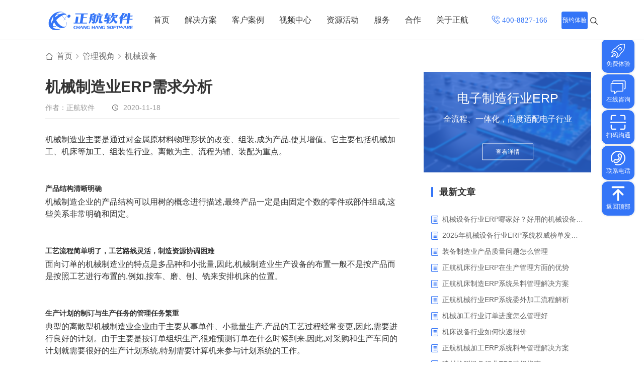

--- FILE ---
content_type: text/html; charset=utf-8
request_url: https://www.chixm.com/inform/1762.html
body_size: 18135
content:


<!DOCTYPE html>

<html>
<head><meta charset="utf-8" /><meta http-equiv="X-UA-Compatible" content="IE=edge,chrome=1" /><meta name="viewport" content="initial-scale=1.0, minimum-scale=1.0, maximum-scale=1.0, user-scalable=no" /><title>
	机械制造业ERP需求分析 - 正航软件
</title><meta name="keywords" content="机械制造业ERP,机械行业ERP" /><meta name="description" content="机械制造业ERP需求分析是：工艺流程简单明了，工艺路线灵活，制造资源协调困难；生产计划的制订与生产任务的管理任务繁重，更多精彩尽在正航软件！" /><link rel="stylesheet" href="/css/slicy.css?0419" /><link rel="stylesheet" href="/css/animate.css" /><link rel="stylesheet" href="/css/idangerous.swiper2.7.6.css?0214" /><link rel="stylesheet" href="/css/baguettebox.min.css" /><link rel="stylesheet" href="/css/style.css?0415" /><link rel="stylesheet" href="/css/responsive.css?0415" /><link rel="stylesheet" href="/css/viewer.css" />
    <script src="/js/jquery.min.js"></script>
    <script src="/js/plugins.min.js?0314"></script>
    <script src="/js/script.js?1110"></script>
    <script src="/js/city.js"></script>
    <script src="/js/viewer.js"></script>
     <script type='text/javascript' src='https://ykf-webchat.7moor.com/javascripts/7moorInit.js?accessId=91eb1b60-41f5-11ec-afac-d37db5c59a43&autoShow=false&language=ZHCN' async='async'></script>
    
    <style>
        .casedel{
            min-height: calc(100vh - 745px);
        }

        .casedel .lt{
            width:64%;
        }
        .casedel .lt .news_t li:nth-child(1) h5{
            background:unset;
            padding-left:0;
        }
        .casedel .lt .news_t li:nth-child(2) h5{
            background: url(../images/icon_clock.png) no-repeat left center;
        }
        .casedel .lt .news_t li:nth-child(3) h5 a{
            padding-right: 10px;
        }
        .casedel .lt .news_t li:nth-child(3) h5 a:hover{
                color: #007AFF;
        }
        .casedel .lt .news_t li:nth-child(3) h5{
            background: url(../images/f12.png) no-repeat left center;
        }
        .casedel .rt .r_search_box {
            margin-bottom: 10px;
            padding: 10px 25px;
        }

        .casedel .rt .article_box {
            margin-bottom: 10px;
        }

        .casedel .rt .area_list{
                padding: 5px 30px 10px 30px;
        }

        .casedel .rt .recom_list.recom_list1 {
            margin-bottom: 10px;
            padding: 5px 30px 10px 30px;
        }

        .casedel .rt .article_box {
            margin-bottom: 10px;
        }

            .casedel .rt .article_box .box {
                padding: 5px 30px;
            }

        .casedel .rt .remen {
            padding: 5px 30px 10px 30px;
           /* border: 1px solid #f1f1f1;
            box-shadow: 0 0 2px 1px #f7f7f7;*/
        }
            .casedel .rt .remen ul {
                margin-top: 10px
            
            }

            .casedel .btns_group{
                text-align:center;
                margin-top:40px;
                overflow:visible;
            }

            .casedel .btns_group li{
                display:inline-block;
                position:relative;
            }

            @media only screen and (max-width:800px){
                .casedel .rt .recom_list.recom_list1{
                    padding: 5px 15px 10px 15px;
                }

                .casedel .lt .news_data{
                    padding-top:0;
                }

                .casedel{
                    padding-bottom:0;
                }
            }
    </style>
    <script src="/js/qrcode.min.js"></script>
</head>
<body>
    <div class="layout" id="layout">
        
    

<div class="header qmhead">
    <div class="cen">
        <div class="wrap clearfix">
            <div class="logo">
                <a href="/" title="正航软件">
                    <img class="logo1" src="/images/logo1.svg" alt="正航软件" />
                    <img class="logo2" src="/images/logo2.svg" alt="正航软件官网">
                </a>
            </div>
            <div class="gh">
                <a href="#"></a>
            </div>
            <div class="rts clearfix">
                <div class="naver">
                    <ul class="clearfix">
                        <li class='inpor'>
                            <h3><a href="/" target="_blank">首页</a><i></i></h3>
                        </li>
                        <li class=''>
                            <h3 class="h3"><a href="/erp/" target="_blank">解决方案</a><i></i></h3>
                            <div class="nli nlia qmnlia">
                                <div class="nbgs">
                                    
                                            <div class="dl">
                                                <div class="dt">
                                                    <h4 style="background: url(/images/manufact_icon.png) no-repeat left center;"><a href="/solution/" title="制造业">制造业</a></h4>
                                                </div>
                                                <dl>
                                                    
                                                            <dd><a href="/shebei.html" title="设备制造" target="_blank">设备制造</a></dd>
                                                        
                                                            <dd><a href="/feibiao-zidonghua.html" title="非标自动化" target="_blank">非标自动化</a></dd>
                                                        
                                                            <dd><a href="/jiayongdianqi.html" title="家用电器" target="_blank">家用电器</a></dd>
                                                        
                                                            <dd><a href="/dianzi.html" title="电子制造" target="_blank">电子制造</a></dd>
                                                        
                                                            <dd><a href="/zhuangbei.html" title="装备制造" target="_blank">装备制造</a></dd>
                                                        
                                                            <dd><a href="/machinery.html" title="机械行业" target="_blank">机械行业</a></dd>
                                                        
                                                            <dd><a href="/hardware.html" title="五金行业" target="_blank">五金行业</a></dd>
                                                        
                                                            <dd><a href="/pcb.html" title="PCB行业" target="_blank">PCB行业</a></dd>
                                                        
                                                            <dd><a href="/plastic.html" title="塑胶加工" target="_blank">塑胶加工</a></dd>
                                                        
                                                            <dd><a href="/manufacture.html" title="智能制造" target="_blank">智能制造</a></dd>
                                                        
                                                    <dd><a class="more" target="__blank" href="/solution/" title="制造业">查看更多></a></dd>
                                                </dl>
                                            </div>
                                        
                                            <div class="dl">
                                                <div class="dt">
                                                    <h4 style="background: url(/images/trade_icon.png) no-repeat left center;"><a href="/business/" title="贸易业">贸易业</a></h4>
                                                </div>
                                                <dl>
                                                    
                                                            <dd><a href="/dzmy.html" title="电子贸易" target="_blank">电子贸易</a></dd>
                                                        
                                                            <dd><a href="/ic-trade.html" title="元器件贸易" target="_blank">元器件贸易</a></dd>
                                                        
                                                            <dd><a href="/trading.html" title="贸易行业" target="_blank">贸易行业</a></dd>
                                                        
                                                            <dd><a href="/trade.html" title="大宗贸易" target="_blank">大宗贸易</a></dd>
                                                        
                                                            <dd><a href="/ic.html" title="IC贸易行业" target="_blank">IC贸易行业</a></dd>
                                                        
                                                            <dd><a href="/trading-solution.html" title="项目型接单" target="_blank">项目型接单</a></dd>
                                                        
                                                            <dd><a href="/wholesale.html" title="批发类销售" target="_blank">批发类销售</a></dd>
                                                        
                                                            <dd><a href="/industrial-trading.html" title="工贸一体型" target="_blank">工贸一体型</a></dd>
                                                        
                                                            <dd><a href="/multicompany.html" title="整合型贸易" target="_blank">整合型贸易</a></dd>
                                                        
                                                            <dd><a href="/automation.html" title="工业设备贸易" target="_blank">工业设备贸易</a></dd>
                                                        
                                                    <dd><a class="more" target="__blank" href="/business/" title="贸易业">查看更多></a></dd>
                                                </dl>
                                            </div>
                                        
                                            <div class="dl">
                                                <div class="dt">
                                                    <h4 style="background: url(/images/comp_mana_icon.png) no-repeat left center;"><a href="/management/" title="职能管理">职能管理</a></h4>
                                                </div>
                                                <dl>
                                                    
                                                            <dd><a href="/scerp.html" title="生产管理" target="_blank">生产管理</a></dd>
                                                        
                                                            <dd><a href="/cangku.html" title="仓库管理" target="_blank">仓库管理</a></dd>
                                                        
                                                            <dd><a href="/caigou.html" title="采购管理" target="_blank">采购管理</a></dd>
                                                        
                                                            <dd><a href="/xiaoshou.html" title="销售管理" target="_blank">销售管理</a></dd>
                                                        
                                                            <dd><a href="/chengben.html" title="成本核算" target="_blank">成本核算</a></dd>
                                                        
                                                            <dd><a href="/caiwu.html" title="财务管理" target="_blank">财务管理</a></dd>
                                                        
                                                            <dd><a href="/zhiliang.html" title="质量管理" target="_blank">质量管理</a></dd>
                                                        
                                                            <dd><a href="/yanfa.html" title="研发管理" target="_blank">研发管理</a></dd>
                                                        
                                                            <dd><a href="/szchejian.html" title="数字车间" target="_blank">数字车间</a></dd>
                                                        
                                                            <dd><a href="/jinxiaocun.html" title="进销存管理" target="_blank">进销存管理</a></dd>
                                                        
                                                    <dd><a class="more" target="__blank" href="/management/" title="职能管理">查看更多></a></dd>
                                                </dl>
                                            </div>
                                        
                                            <div class="dl">
                                                <div class="dt">
                                                    <h4 style="background: url(/images/apply_scena_icon.png) no-repeat left center;"><a href="/changjing/" title="应用场景">应用场景</a></h4>
                                                </div>
                                                <dl>
                                                    
                                                            <dd><a href="/APS.html" title="APS排程" target="_blank">APS排程</a></dd>
                                                        
                                                            <dd><a href="/bom.html" title="配置BOM" target="_blank">配置BOM</a></dd>
                                                        
                                                            <dd><a href="/kanban.html" title="管理看板" target="_blank">管理看板</a></dd>
                                                        
                                                            <dd><a href="/baogong.html" title="移动报工" target="_blank">移动报工</a></dd>
                                                        
                                                            <dd><a href="/znwl.html" title="智能物流" target="_blank">智能物流</a></dd>
                                                        
                                                            <dd><a href="/baojia.html" title="报价接单" target="_blank">报价接单</a></dd>
                                                        
                                                            <dd><a href="/jiaoqi.html" title="交期管理" target="_blank">交期管理</a></dd>
                                                        
                                                            <dd><a href="/qitao.html" title="物料齐套" target="_blank">物料齐套</a></dd>
                                                        
                                                            <dd><a href="/ksh.html" title="数据可视化" target="_blank">数据可视化</a></dd>
                                                        
                                                            <dd><a href="/tidailiao.html" title="替代料管理" target="_blank">替代料管理</a></dd>
                                                        
                                                    <dd><a class="more" target="__blank" href="/changjing/" title="应用场景">查看更多></a></dd>
                                                </dl>
                                            </div>
                                        
                                    
                                </div>
                            </div>
                        </li>
                        <li class=''>
                            <h3 class="h3"><a href="/case/" target="_blank">客户案例</a></h3>
                            <div class="nli nlia">
                                <div class="nbgs sortbox">
                                    <div class="dl">
                                        <dl>
                                            
                                                    <dd><a href="/case/zhizao/" title="制造业" target="_blank">制造业</a></dd>
                                                
                                                    <dd><a href="/case/shangmao/" title="商贸业" target="_blank">商贸业</a></dd>
                                                
                                                    <dd><a href="/case/component/" title="电子贸易" target="_blank">电子贸易</a></dd>
                                                
                                                    <dd><a href="/case/shebei/" title="机电设备" target="_blank">机电设备</a></dd>
                                                
                                                    <dd><a href="/case/jiadian/" title="家用电器" target="_blank">家用电器</a></dd>
                                                
                                                    <dd><a href="/case/dianzi/" title="电子制造" target="_blank">电子制造</a></dd>
                                                
                                                    <dd><a href="/case/jixie/" title="机械制造" target="_blank">机械制造</a></dd>
                                                
                                                    <dd><a href="/case/wujin/" title="五金金属" target="_blank">五金金属</a></dd>
                                                
                                        </dl>
                                    </div>
                                </div>
                            </div>
                        </li>
                        <li class='inpor'>
                            <h3><a href="/tv/" target="_blank">视频中心</a></h3>
                        <li>
                        <li class='inpor'>
                            <h3 class="h3"><a href="/resource/" target="_blank">资源活动</a></h3>
                            <div class="nli">
                                <div class="nbgs">
                                    <div class="dl">
                                        <dl>
                                            <dd><a href="/erpinfo/" title="管理热点" target="_blank">管理热点</a></dd>
                                            <dd><a href="/events/" title="市场活动" target="_blank">市场活动</a></dd>
                                            <dd><a href="/ebooks/" title="电子书中心" target="_blank">电子书中心</a></dd>
                                        </dl>
                                    </div>
                                </div>
                            </div>
                        </li>
                        <li class='inpor'>
                            <h3 class="h3"><a href="/service.html" target="_blank">服务</a></h3>
                            <div class="nli nlia">
                                <div class="nbgs">
                                    <div class="dl">
                                        <dl>
                                            <dd><a href="/service.html" title="服务体系" target="_blank">服务体系</a></dd>
                                            <dd><a href="/askway.html" title="售后服务" target="_blank">售后服务</a></dd>
                                        </dl>
                                    </div>
                                </div>
                            </div>
                        </li>
                        <li class='inpor'>
                            <h3><a href="/partner.html" target="_blank">合作</a></h3>
                        </li>
                        <li class=''>
                            <h3 class="h3"><a href="/about.html" target="_blank">关于正航</a><i></i></h3>
                            <div class="nli">
                                <div class="nbgs about">
                                    <div class="dl">
                                        <div class="dt">
                                            <h4 style="background: url(/images/aboutzh_icon.png) no-repeat left center;">
                                                <a href="/about.html" title="了解正航" target="_blank">了解正航</a></h4>
                                        </div>
                                        <dl>
                                            <dd><a href="/about.html" title="正航简介" target="_blank">正航简介</a></dd>
                                            <dd><a href="/history.html" title="正航历程" target="_blank">正航历程</a></dd>
                                            <dd><a href="/honor.html" title="正航荣誉" target="_blank">正航荣誉</a></dd>
                                            <dd><a href="/culture.html" title="正航文化" target="_blank">正航文化</a></dd>
                                            <dd><a href="/news/" title="新闻动态" target="_blank">新闻动态</a></dd>
                                        </dl>
                                    </div>
                                    <div class="dllist">
                                        <div class="dl">
                                            <div class="dt">
                                                <h4 style="background: url(/images/recruitcenter_icon.png) no-repeat left center;"><a href="/job/" title="招聘中心" target="_blank">招聘中心</a></h4>
                                            </div>
                                        </div>
                                        <div class="dl">
                                            <div class="dt">
                                                <h4 style="background: url(/images/contact_zh.png) no-repeat left center;"><a href="/contact.html" title="联系正航" target="_blank">联系正航</a></h4>
                                            </div>
                                        </div>
                                        <div class="dl">
                                            <div class="dt">
                                                <h4 style="background: url(/images/navi_icon.png) no-repeat left center;"><a href="/navimap.html" title="网站导航" target="_blank">网站导航</a></h4>
                                            </div>
                                        </div>
                                    </div>
                                    
                                </div>
                            </div>
                        </li>
                    </ul>
                </div>
                <div class="rt">
                    <ul>
                        <li class="hotline">
                            <img src="/images/hotline_normal.svg" class="hotline_normal" alt="热线"/>
                            <img src="/images/hotline_hover.svg" class="hotline_hover" alt="热线_悬浮"/>
                        </li>
                        <li><a class="feedback" href="#" data-type="4" data-msg="顶部" data-title="预约体验">
                            <h4>预约体验</h4>
                        </a></li>
                        <li class="webbl">
                            <div class="form">
                                <div class="btn">
                                </div>
                            </div>
                        </li>
                        <li class="ushide">
                            <div class="clearfix form">
                                <div class="boraa">
                                    <form action="/search">
                                        <input type="text" class="text" name="key" placeholder="请输入关键词" />
                                        <input class="btn" type="submit" value="" />
                                    </form>
                                </div>
                                <div class="adela">
                                </div>
                            </div>
                        </li>
                    </ul>
                </div>
            </div>
        </div>
    </div>
</div>

<div class="header webheader">
    <div class="cen">
        <div class=" wrap clearfix">
            <div class="logo">
                <a href="/" title="正航软件">
                    <img class="logo1" src="/images/logo_mobi_blue.png" alt="正航软件移动端官网" />
                    <img class="logo2" src="/images/logo_mobi.png" alt="正航软件移动端" />
                </a>
            </div>
            <div class="feedbackBtn">
                 <a class="feedback" href="#" data-type="4" data-msg="顶部" data-title="申请体验">
                     <h4>申请体验</h4>
                 </a>
            </div>
            <div class="gh">
                <a href="#"></a>
            </div>
            <div class="rts clearfix">
                <div class="naver">
                    <ul class="clearfix">
                        <li class="inpor">
                            <h3><a href="/">首页</a></h3>
                        </li>
                        <li class="active">
                            <h3>解决方案</h3>
                            <div class="nli" style="display:block;">
                                <div class="nbgs">
                                    <dl>
                                        <dt><a href="/erp/"><span>解决方案</span><i></i></a></dt>
                                        <dd><a href="/solution/">制造行业</a></dd>
                                        <dd><a href="/business/">商贸行业</a></dd>
                                        <dd><a href="/stage/">管理阶段</a></dd>
                                        <dd><a href="/management/">职能管理</a></dd>
                                        <dd><a href="/changjing/">应用场景</a></dd>
                                    </dl>
                                </div>
                            </div>
                        </li>
                        <li>
                            <h3>客户案例</h3>
                            <div class="nli">
                                <div class="nbgs">
                                    <dl>
                                        <dt><a href="/case/"><span>客户案例</span><i></i></a></dt>
                                        
                                                <dd><a href="/case/zhizao/" title="制造业">制造业</a></dd>
                                            
                                                <dd><a href="/case/shangmao/" title="商贸业">商贸业</a></dd>
                                            
                                                <dd><a href="/case/component/" title="电子贸易">电子贸易</a></dd>
                                            
                                                <dd><a href="/case/shebei/" title="机电设备">机电设备</a></dd>
                                            
                                                <dd><a href="/case/jiadian/" title="家用电器">家用电器</a></dd>
                                            
                                                <dd><a href="/case/dianzi/" title="电子制造">电子制造</a></dd>
                                            
                                                <dd><a href="/case/jixie/" title="机械制造">机械制造</a></dd>
                                            
                                                <dd><a href="/case/wujin/" title="五金金属">五金金属</a></dd>
                                            
                                    </dl>
                                </div>
                            </div>
                        </li>
                        <li>
                            <h3><a href="/tv/">视频中心</a></h3>
                        </li>
                        <li>
                            <h3>资源活动</h3>
                            <div class="nli">
                                <div class="nbgs">
                                    <dl>
                                        <dt><a href="/resource/"><span>资源活动</span><i></i></a></dt>
                                        <dd><a href="/erpinfo/">管理热点</a></dd>
                                        <dd><a href="/events/">市场活动</a></dd>
                                        <dd><a href="/ebooks/">电子书中心</a></dd>
                                    </dl>
                                </div>
                            </div>
                        </li>
                        <li>
                            <h3>安心服务</h3>
                            <div class="nli">
                                <div class="nbgs">
                                    <dl>
                                        <dt><a href="/service.html"><span>安心服务</span><i></i></a></dt>
                                        <dd><a href="/service.html" title="服务体系">服务体系</a></dd>
                                        <dd><a href="/askway.html" title="售后服务">售后服务</a></dd>
                                    </dl>
                                </div>
                            </div>
                        </li>
                        <li>
                            <h3><a href="/partner.html">代理加盟</a></h3>
                        </li>
                        <li>
                            <h3>关于正航</h3>
                            <div class="nli">
                                <div class="nbgs">
                                    <dl>
                                        <dt><a href="/about.html"><span>关于正航</span><i></i></a></dt>
                                        <dd><a href="/about.html">正航简介</a></dd>
                                        <dd><a href="/history.html">正航历程</a></dd>
                                        <dd><a href="/honor.html">正航荣誉</a></dd>
                                        <dd><a href="/culture.html">正航文化</a></dd>
                                        <dd><a href="/news/">新闻动态</a></dd>
                                        <dd><a href="/job/">招聘中心</a></dd>
                                        <dd><a href="/contact.html">联系正航</a></dd>
                                    </dl>
                                </div>
                            </div>
                        </li>
                    </ul>
                </div>
            </div>
        </div>
    </div>
</div>





    <div class="banner nobanner" id="noban">
    </div>
    
    
    
    <div class="casedel casede1 casede2 casede4 inform_d">
        <div class='crumbs wrap'>
            <ul class="clearfix">
                <li><a href="/" title="首页" target="_blank">首页</a></li>
                <li><a href="/inform/" target="_blank">管理视角</a></li>
                <li><a title="机械设备" target="__blank" href="/inform/jixie/">机械设备</a></li>
            </ul>
        </div>
        <div class="wrap clearfix">
            <div class="lt news_ls" id="articleBox">
                <div class="news_data">
                    <div class="news_t">
                        <h1>
                            机械制造业ERP需求分析</h1>
                        <ul>
                            <li><h5>作者：正航软件</h5></li>
                            <li>
                                <h5>
                                    2020-11-18</h5>
                            </li>
                            <li>
                                <h5>
                                    </h5>
                            </li>
                        </ul>
                    </div>
                    <div class="news_text viewer-box">
                        <p>
                            <p>机械制造业主要是通过对金属原材料物理形状的改变、组装,成为产品,使其增值。它主要包括机械加工、机床等加工、组装性行业。离散为主、流程为辅、装配为重点。</p><p><br/></p><p>&nbsp;</p><p></p><h5>产品结构清晰明确</h5><p></p><p>机械制造企业的产品结构可以用树的概念进行描述,最终产品一定是由固定个数的零件或部件组成,这些关系非常明确和固定。</p><p><br/></p><p>&nbsp;</p><p></p><h5>工艺流程简单明了，工艺路线灵活，制造资源协调困难</h5><p></p><p>面向订单的机械制造业的特点是多品种和小批量,因此,机械制造业生产设备的布置一般不是按产品而是按照工艺进行布置的,例如,按车、磨、刨、铣来安排机床的位置。</p><p><br/></p><p>&nbsp;</p><p></p><h5>生产计划的制订与生产任务的管理任务繁重</h5><p></p><p>典型的离散型机械制造业企业由于主要从事单件、小批量生产,产品的工艺过程经常变更,因此,需要进行良好的计划。由于主要是按订单组织生产,很难预测订单在什么时候到来,因此,对采购和生产车间的计划就需要很好的生产计划系统,特别需要计算机来参与计划系统的工作。</p><p><br/></p><p>&nbsp;</p><p></p><h5>机械制造业的生产组织形式（按定单装配或按定单制造）</h5><p></p><p>订货装配型生产主要是缩短交货期、减少成品库存的一种相对较先进的生产组织方式。零部件预先生产加工，并贮存于中间库房中，在接到订单之后，将有关零部件装配成客户所需的产品。这种生产以模块化设计为前提。</p><p><br/></p><p>&nbsp;</p><p></p><h5>机械制造业管理需求分析</h5><p></p><p>采购、库存、生产、财务四个业务环节应紧密衔接、数据信息及时充分共享，才能最大程度的避免盲目采购、库存成本增加、生产过剩(或跟不上)等现象的发生。采购计划的编制、请购申请、供应商的选择及考核、采购人员的评价考核、合同的拟订及签订、采购合同的执行等等这些构成了一个现代化企业的采购业务的整个过程。</p><p><br/></p><p>&nbsp;</p><p><br/></p><p>库存管理是机械制造业企业非常重要的一个环节，尤其是多种物料型机械制造企业的库存管理更显重要，所以要做到使成千上万种物料的账实相符、降低库存、减少资金占用、同时避免物料积压或短缺。</p><p><br/></p><p>&nbsp;</p><p><br/></p><p>生产计划环节是机械制造业企业的核心，也是整个企业管理最烦琐和最难管理的环节。生产计划的制定要求能适应不同的生产模式，特别是能否成功处理按定单装配与按订单设计是考验一个ERP产品功能是否强大的重要指标。</p><p><br/></p><p>&nbsp;</p><p><br/></p><p>成本分析与成本考核，是对影响企业成本变动的各种技术及其影响程度做出定量的描述和定性的说明，它既为下一时期的成本预测、决策和控制提供了新的数据依据，同时也为前一时期成本计划执行情况做出了全面的总结，以反映企业成本管理水平，并对企业内部各级单位成本管理的成绩或失误进行责任奖惩。</p><p><br/></p><p>&nbsp;</p><p><br/></p><p>最后，机械行业ERP哪家强，请认准正航软件！</p>
                        </p>
                    </div>

                    <ul id="ContentPlaceHolder1_btnsGroup" class="btns_group">
                        
                        <li>
                            <form method="post" action="./1762.html" id="form1">
<div class="aspNetHidden">
<input type="hidden" name="__EVENTTARGET" id="__EVENTTARGET" value="" />
<input type="hidden" name="__EVENTARGUMENT" id="__EVENTARGUMENT" value="" />
<input type="hidden" name="__VIEWSTATE" id="__VIEWSTATE" value="/wEPDwUKMTAxOTIwNjY2NWRkTOA0a9rCV8429ZGIzzJBRcCQP6FEgGgEclVX0CDONd0=" />
</div>

<script type="text/javascript">
//<![CDATA[
var theForm = document.forms['form1'];
if (!theForm) {
    theForm = document.form1;
}
function __doPostBack(eventTarget, eventArgument) {
    if (!theForm.onsubmit || (theForm.onsubmit() != false)) {
        theForm.__EVENTTARGET.value = eventTarget;
        theForm.__EVENTARGUMENT.value = eventArgument;
        theForm.submit();
    }
}
//]]>
</script>


<script src="/WebResource.axd?d=H3lMjQOTRG1zWM2f6IOsVA7XcbdSXBQ0b-QE1ef3kxA4DG331SR0amD_W_SzML2-bjljwTlzfA9aSsmo-_wEKaeoJe07o_I3mrogMlTSk1Y1&amp;t=638286353964787378" type="text/javascript"></script>


<script src="/ScriptResource.axd?d=PkB1OaIkOttTDaIJWUTibRsqwlzew7gOqWQOvd9_44w7WxYlcVy3DxzQokVhmMUdYdUBOU0PCnU6YRur88x_ldSg3X-rCINUCNhcZAvzOuoZylf-hi7yq7Ca2YV69va_URQvqFfEhHQDYO3Bwc0lXhVKQEgbYo3B-NKT58M2xCjMMiKpLheFSYvn7yiWuvDd0&amp;t=13798092" type="text/javascript"></script>
<script src="/ScriptResource.axd?d=AOaul9hgx6PgBkRnjKW3_pQjcD-M0THSZ5I93IzxR-uYWiLi1lEXKsOwMJZV81o7Rl2urRzjd6Xm-cFRw-eSXzvdA6NEAxAAq0srOYiQX8j0r1uaBtYfk385_fkXLURp8SmHJ9lOg_lAi5WaDTPu6ay3jUVUCcCW6rT-VnfL_dEYr8I_uNeQzNUL8liOAx1_0&amp;t=13798092" type="text/javascript"></script>
<div class="aspNetHidden">

	<input type="hidden" name="__VIEWSTATEGENERATOR" id="__VIEWSTATEGENERATOR" value="6E2C46D1" />
	<input type="hidden" name="__EVENTVALIDATION" id="__EVENTVALIDATION" value="/wEdAAKEI8UMvFiwg8g02YUfvtqOSJQdVRJSZiOEeasN48udoMQ20ZEzyHk9dRHZYi9zAZ9IPr6j/attIRW8yDUaTVXJ" />
</div>
                                <script type="text/javascript">
//<![CDATA[
Sys.WebForms.PageRequestManager._initialize('ctl00$ContentPlaceHolder1$ScriptManager', 'form1', ['tctl00$ContentPlaceHolder1$UpdatePanel','ContentPlaceHolder1_UpdatePanel'], [], [], 90, 'ctl00');
//]]>
</script>

                                <div id="ContentPlaceHolder1_UpdatePanel">
	
                                        <button onclick="__doPostBack('ctl00$ContentPlaceHolder1$likeBtn','')" id="ContentPlaceHolder1_likeBtn" class="btn likebtn" Text="" data-id="1762"><i class="like"></i>点赞<span>0</span></button>
                                    
</div>
                            </form>
                        </li>

                        <li>
                            <button class="btn qrbtn"><i class="share"></i>分享</button>
                            <div class="qrcode_box">
                                <h4>微信扫一扫分享</h4>
                                <div id="qrcode"></div>
                            </div>
                        </li>
                    </ul>
                                      
                    <div class="news_pages">
                        <ul>
                            <li><a href="/inform/1766.html" title="机械行业ERP管理软件如何成功运用于机械制造行业？" target="_blank">上一篇：机械行业ERP管理软件如何成功运用于机械制造行业？</a></li>
                            <li><a href="/inform/1761.html" title="机械制造企业仓库管理软件" target="_blank">下一篇：机械制造企业仓库管理软件</a></li>
                        </ul>
                    </div>
                </div>
            </div>
            <div class="article_aside" id="articleRight">
                <div class="progra"><img src = "/uploads/2021/02/20/6374941846112728546962516.png" alt="elec" /><div class="txt"><h2>电子制造行业ERP</h2><h6>全流程、一体化，高度适配电子行业</h6><a href = "/dianzi.html" title="电子制造行业ERP" class="datal" target="_blank">查看详情</a></div></div>
                <div id="ContentPlaceHolder1_moreArticle" class="aside_box article_box article_rela_box">
                    <div class="box_header">
                        <h3><a href="/inform/" title="最新文章" target="_blank">最新文章</a></h3>
                    </div>
                    <div class="box_body">
                        <ul>
                            
                                    <li><a href='/inform/5826.html' title='机械设备行业ERP哪家好？好用的机械设备ERP系统推荐' target="_blank">
                                        机械设备行业ERP哪家好？好用的机械设备ERP系统推荐
                                    </a></li>
                                
                                    <li><a href='/inform/5823.html' title='2025年机械设备行业ERP系统权威榜单发布：深挖五大品牌核心价值' target="_blank">
                                        2025年机械设备行业ERP系统权威榜单发布：深挖五大品牌核心价值
                                    </a></li>
                                
                                    <li><a href='/inform/5792.html' title='装备制造业产品质量问题怎么管理' target="_blank">
                                        装备制造业产品质量问题怎么管理
                                    </a></li>
                                
                                    <li><a href='/inform/5755.html' title='正航机床行业ERP在生产管理方面的优势' target="_blank">
                                        正航机床行业ERP在生产管理方面的优势
                                    </a></li>
                                
                                    <li><a href='/inform/5737.html' title='正航机床制造ERP系统呆料管理解决方案' target="_blank">
                                        正航机床制造ERP系统呆料管理解决方案
                                    </a></li>
                                
                                    <li><a href='/inform/5736.html' title='正航机械行业ERP系统委外加工流程解析' target="_blank">
                                        正航机械行业ERP系统委外加工流程解析
                                    </a></li>
                                
                                    <li><a href='/inform/5735.html' title='机械加工行业订单进度怎么管理好' target="_blank">
                                        机械加工行业订单进度怎么管理好
                                    </a></li>
                                
                                    <li><a href='/inform/5734.html' title='​机床设备行业如何快速报价' target="_blank">
                                        ​机床设备行业如何快速报价
                                    </a></li>
                                
                                    <li><a href='/inform/5733.html' title='正航机械加工ERP系统料号管理解决方案' target="_blank">
                                        正航机械加工ERP系统料号管理解决方案
                                    </a></li>
                                
                                    <li><a href='/inform/5711.html' title='建材检测设备行业ERP选择指南' target="_blank">
                                        建材检测设备行业ERP选择指南
                                    </a></li>
                                
                        </ul>
                    </div>
                </div>
                <div id="ContentPlaceHolder1_tagbox" class="aside_box tag_box">
                    <div class="box_header">
                        <a href="/tag/" title="热门标签" target="_blank"><h3>热门标签</h3></a>
                    </div>
                    <div class="box_body">
                        <ul>
                            
                                    <li><a href="/tag/scerp.html" target="_blank" title="生产管理">生产管理</a></li>
                                
                                    <li><a href="/tag/inventory.html" target="_blank" title="库存管理">库存管理</a></li>
                                
                                    <li><a href="/tag/kucun.html" target="_blank" title="仓库管理">仓库管理</a></li>
                                
                                    <li><a href="/tag/financial.html" target="_blank" title="财务管理">财务管理</a></li>
                                
                                    <li><a href="/tag/caigou.html" target="_blank" title="采购管理">采购管理</a></li>
                                
                                    <li><a href="/tag/xiaoshou.html" target="_blank" title="销售管理">销售管理</a></li>
                                
                                    <li><a href="/tag/zhiliang.html" target="_blank" title="质量管理">质量管理</a></li>
                                
                                    <li><a href="/tag/chengben.html" target="_blank" title="成本管理">成本管理</a></li>
                                
                                    <li><a href="/tag/jinxiaocun.html" target="_blank" title="进销存管理">进销存管理</a></li>
                                
                                    <li><a href="/tag/supplychain.html" target="_blank" title="供应链管理">供应链管理</a></li>
                                
                                    <li><a href="/tag/duizhang.html" target="_blank" title="对账管理">对账管理</a></li>
                                
                                    <li><a href="/tag/pm.html" target="_blank" title="项目管理">项目管理</a></li>
                                
                                    <li><a href="/tag/wuliu.html" target="_blank" title="智能物流">智能物流</a></li>
                                
                                    <li><a href="/tag/chejian.html" target="_blank" title="车间管理">车间管理</a></li>
                                
                                    <li><a href="/tag/cangchu.html" target="_blank" title="仓储管理">仓储管理</a></li>
                                
                        </ul>
                    </div>
                </div>
            </div>
        </div>
    </div>
    
  <div class="experience" style="background: url(/images/img1.jpg) no-repeat center/cover;">
        <div class="wrap wow fadeInUp" data-wow-delay="0.3s" data-wow-duration="1s">
            <div class="freeget">
                <h2>预约免费体验   让管理无忧</h2>
                <div class="linear_border"></div>
                <form id="feedbackForm" action="/site-request" class="exper_form" method="post" onsubmit="return false;">
                    <ul class="clearfix">
                        <li>
                            <input type="text" class="text" name="name" value="" tag="姓名" placeholder="请输入您的姓名" /></li>
                        <li>
                            <input type="text" class="text" name="phone" value="" phone="true" required="required" tag="手机号码" placeholder="请输入手机号码" /></li>
                        <li class="item-code">
                            <input type="text" class="text" name="submitCode" value="" required="required" tag="验证码" placeholder="验证码" />
                            <img class="imgCode" src="/cp/ValidateCode.aspx" />
                        </li>
                        <li>
                            <input type="submit" class="submit" id="btnFeedback" value="立即预约" />
                            <input type="hidden" name="action" value="feedback" />
                            <input type="hidden" name="PageTitle" value="" />
                            <input type="hidden" name="PagePos" value="2" />
                            <input type="hidden" name="Msg" value="底部" />
                        </li>
                    </ul>
                </form>
            </div>
            <div class="wxconsult">
                <h2>微信咨询</h2>
                <div class="consult_about">
                    <img src="/images/chiHang.png" alt="扫码获取服务"/>
                    <div class="consult_tip">
                        <p>添加专属销售顾问</p>
                        <p>扫码获取一对一服务</p>
                    </div>
                </div>
            </div>
        </div>
    </div>

    <script>

        //let likeBtn = $(".likebtn");
        //function setLike() {
        //    $.ajax({
        //        url: "/site-request",
        //        type: "post",
        //        data: {
        //            articleID: likeBtn.data("id"),
        //            action: "setlike"
        //        },
        //        success: function (res) {
        //            try {
        //                let result = JSON.parse(res);
        //                if (result.code == 1) {
        //                    let likeNum = result.likeNum;
        //                    likeBtn.find("span").text(likeNum);
        //                }
        //            } catch { }
        //            likeBtn.prop("disabled", true);
        //        }
        //    })
        //}

        $(function () {
            $(".viewer-box").each(function () {
                new Viewer($(this)[0], { url: "data-original", button: false })
            })
            if ($(window).width() > 1000) {
                setAdBoxSticky("#articleBox", "#articleRight");
            } else {
                $(".news_text img").css("height", "auto");
            }

            if ($('.qm_tit').length > 0) {
                $('.qm_tit li a').click(function () {
                    $('html,body').animate({
                        scrollTop: $($(this).attr('href')).offset().top - 60
                    }, 300);
                });
                fxtop();
            }
            //let debounceFn = debounce(setLike, 300, true);
            //likeBtn.click(debounceFn);

            $(".qrbtn").click(function () {
                $(".qrcode_box").slideToggle();
            })

            if ($(window).width() <= 1000) {
                $(".header.webheader").addClass("qmhead");
                $(window).bind("scroll", function (event) {
                    if ($(window).scrollTop() <= 0) {
                        $(".header.webheader").addClass("qmhead")
                    }
                })
            }

        })

        let qrcodeBox = $("#qrcode")[0];
        if (qrcodeBox) {
            let qr = new QRCode(qrcodeBox, {
                text: location.href,
                width: 100,
                height: 100
            })
        }

        function fxtop() {
            $(window).bind("scroll", function (event) {
                if ($(window).scrollTop() >= $('.qm_tit').offset().top) {
                    $(".qm_tit").addClass('ons');
                    $(".header").css("position", "absolute")
                } else {
                    $(".qm_tit").removeClass('ons');
                    if ($(window).width() >= 1000) {
                        $(".header").css("position", "fixed")
                    } else {
                        $(".header").css("position", "absolute")
                    }
                }
                var list = $('.prod_model');
                var tt = $(window).scrollTop() + $('.qm_tit').height() + 100;
                var aa = $('.qm_tit li');
                list.each(function (index) {
                    if ($(this).offset().top <= tt && tt < $(this).offset().top + $(this).height()) {
                        var id = $(this).attr('id');
                        aa.each(function (i) {
                            var a = $(this).find('a').attr('href');
                            if ('#' + id == a) {
                                $(this).addClass('on');
                            }
                            else {
                                $(this).removeClass('on');
                            }
                        });
                        return false
                    }

                    if (tt < $(this).offset().top || tt > $(this).offset().top + $(this).height()) {
                        $('.qm_tit li').removeClass('on');
                    }

                })
            });
        }
    </script>

        <div class="footer">
            <div class="wrap clearfix">
                <div class="lts">
                    <div class="logo_bottom">
                        <img src="/images/logo2.svg" alt="底部导航logo" />
                    </div>
                    <div class="list">
                        <ul>
                            <li>
                                <h6>咨询热线</h6>
                                <img class="consultline" src="/images/consultLine.svg" alt="咨询热线">
                            </li>
                            <li>
                                <h6>售后热线</h6>
                                <img class="saleline" src="/images/saleLine.svg" alt="售后热线">
                            </li>
                        </ul>
                    </div>
                </div>
                <div class="rts clearfix">
                    <div class="clearfix">
                        <dl>
                            <dt>ERP管理系统</dt>
                            <dd><a href="/solution/" title="制造行业" target="_blank">制造行业</a></dd>
                            <dd><a href="/business/" title="贸易行业" target="_blank">贸易行业</a></dd>
                            <dd><a href="/stage/" title="管理阶段" target="_blank">管理阶段</a></dd>
                            <dd><a href="/management/" title="职能领域" target="_blank">职能领域</a></dd>
                            <dd><a href="/changjing/" title="应用场景" target="_blank">应用场景</a></dd>
                        </dl>
                        <dl>
                            <dt>ERP案例</dt>
                            <dd><a href="/case/jixie/" title="机械设备" target="_blank">机械设备</a></dd>
                            <dd><a href="/case/dianzi/" title="电子制造" target="_blank">电子制造</a></dd>
                            <dd><a href="/case/component/" title="元器件贸易" target="_blank">元器件贸易</a></dd>
                            <dd><a href="/case/wujin/" title="五金金属" target="_blank">五金金属</a></dd>
                            <dd><a href="/case/sujiao/" title="塑胶行业" target="_blank">塑胶行业</a></dd>
                            <dd><a href="/case/zhizao/" title="制造行业" target="_blank">制造行业</a></dd>
                            <dd><a href="/case/shangmao/" title="贸易行业" target="_blank">贸易行业</a></dd>
                        </dl>
                        <dl>
                            <dt>关于正航</dt>
                            <dd><a href="/about.html" title="正航简介" target="_blank">正航简介</a></dd>
                            <dd><a href="/honor.html" title="正航荣誉" target="_blank">正航荣誉</a></dd>
                            <dd><a href="/history.html" title="正航历程" target="_blank">正航历程</a></dd>
                            <dd><a href="/service.html" title="正航服务" target="_blank">正航服务</a></dd>
                            <dd><a href="/news/" title="正航新闻" target="_blank">正航新闻</a></dd>
                            <dd><a href="/job/" title="正航招聘" target="_blank">正航招聘</a></dd>
                            <dd><a href="/contact.html" title="分支机构" target="_blank">分支机构</a></dd>
                        </dl>
                        <dl>
                            <dt>资源中心</dt>
                            <dd><a href="/tv/" title="视频中心" target="_blank">视频中心</a></dd>
                            <dd><a href="/events/" title="市场活动" target="_blank">市场活动</a></dd>
                            <dd><a href="/ebooks/" title="电子书中心" target="_blank">电子书中心</a></dd>   
                        </dl>
                        <dl>
                            <dt>关注正航</dt>
                            <dd class="wx_list">
                                <ul class="clearfix">
                                    <li>
                                        <div class="icon">
                                            <img src="/images/icon_sph.png" alt="正航视频"/>
                                        </div>
                                        <h5>视频号</h5>
                                        <div class="imgs">
                                            <div class="img">
                                                <img src="/images/sph.jpg" alt="正航软件官方视频号"/>
                                            </div>
                                        </div>
                                    </li>
                                    <li>
                                        <div class="icon">
                                            <img src="/images/icon_fwh.png" alt="关注正航"/>
                                        </div>
                                        <h5>订阅号</h5>
                                        <div class="imgs">
                                            <div class="img">
                                                <img src="/images/dyh.jpg" alt="订阅号"/>
                                            </div>
                                        </div>
                                    </li>
                                    <li>
                                        <div class="icon">
                                            <img src="/images/icon_fwh.png" alt="微信公众号"/>
                                        </div>
                                        <h5>招聘号</h5>
                                        <div class="imgs">
                                            <div class="img">
                                                <img src="/images/zph.jpg" alt="正航软件招聘号"/>
                                            </div>
                                        </div>
                                    </li>
                                </ul>
                            </dd>
                        </dl>
                    </div>
                </div>
            </div>
                    
                    <div id="relaLinkBox" class="cen_naver wrap">
                        <ul>
                            <li>相关链接：</li>
                            <li><a href="https://www.chixm.com/inform/" title="管理视角" target="_blank">管理视角</a></li>
                            <li><a href="http://www.chi.com.tw/" title="台湾正航官网" target="_blank">台湾正航官网</a></li>
                            <li><a href="http://cio.chixm.com:8081/Member/Login.aspx" title="正航学院" target="_blank">正航学院</a></li>
                            <li><a href="https://www.chixm.com/app/" title="正航APP下载" target="_blank">正航APP下载</a></li>
                            <li><a href="http://partner.chixm.com:83/agent/Login.aspx" title="正航合作伙伴平台" target="_blank">正航合作伙伴平台</a></li>
                        </ul>
                    </div>
            <div class="wrap">
                <div class="copyright">
                    Copyright © 2025 厦门正航软件科技有限公司. All Rights Reserved.<a href="https://beian.miit.gov.cn/" rel="nofollow" target="_blank">闽ICP备07503768号-1</a>
                </div>
            </div>
        </div>
        <div class="fixrt">
            <ul>
                <li class="c1">
                    <a class="feedback" href="#" data-msg="侧边" data-type="5">
                        <i></i>
                    </a>
                </li>
                <li class="c2">
                     <h4>
                            <div class="left">
                                <div class="row" onclick="window.open('http://p.qiao.baidu.com/cps/chat?siteId=99248&userId=709215&siteToken=cbf0decf90d808f1dce2f28854f3a04d&cp=https%3A%2F%2Fwww.chixm.com%2F&cr=&cw=%E5%8F%B3%E4%BE%A7%E7%AB%8B%E5%8D%B3%E5%9C%A8%E7%BA%BF%E5%92%A8%E8%AF%A2')">
                                    <span class="icon"><img src="/images/consult.png" alt="售前在线咨询"/></span>
                                    <span class="name">售前在线咨询</span>
                                </div>
                                <div class="row" onclick="qimoChatClick()">
                                    <span class="icon"><img  src="/images/c13_2.png" alt="售后智能客服"/></span>
                                    <span class="name">售后智能客服</span>
                                </div>
                            </div>
                        </h4>
                    <i></i>
                </li>
               
                  <li class="c3">
                    <h4>
                        <div class="left">
                            <img src="/images/chiHang.png" alt="二维码"/>
                                <span class="tag">随时随地为您服务</span>
                           </div>
                    </h4>
                    <i></i>
                </li>
                 <li class="c4">
                    <h4>
                        <div class="left">
                            <img src="/images/phone.png" alt="热线电话"/>
                            <span>400-8827-166</span>
                        </div>
                    </h4>
                    <i></i>
                </li>
                <li class="c5 tps">
                    <i></i>
                </li>
            </ul>
        </div>
        <div class="webfoot">
            <ul>
                <li class="clearfix">
                    <h2 class="webbor">解决方案<i></i></h2>
                    <dl>
                        <dd><a href="/solution/" title="制造行业" target="_blank">制造行业</a></dd>
                        <dd><a href="/business/" title="商贸行业" target="_blank">商贸行业</a></dd>
                        <dd><a href="/stage/" title="管理阶段" target="_blank">管理阶段</a></dd>
                        <dd><a href="/management/" title="职能管理" target="_blank">职能管理</a></dd>
                        <dd><a href="/changjing/" title="应用场景" target="_blank">应用场景</a></dd>
                    </dl>
                </li>
                <li class="clearfix">
                    <h2 class="webbor">最新动态<i></i></h2>
                    <dl>
                        <dd><a href="/case/" title="成功案例" target="_blank">成功案例</a></dd>
                        <dd><a href="/inform/" title="管理视角" target="_blank">管理视角</a></dd>
                        <dd><a href="/news/" title="公司新闻" target="_blank">公司新闻</a></dd>
                        <dd><a href="/tv/" title="视频中心" target="_blank">视频中心</a></dd>
                    </dl>
                </li>
                <li class="clearfix">
                    <h2 class="webbor">关于正航<i></i></h2>
                    <dl>
                        <dd><a href="/about.html" title="了解正航" target="_blank">了解正航</a></dd>
                        <dd><a href="/history.html" title="正航历程" target="_blank">正航历程</a></dd>
                        <dd><a href="/honor.html" title="正航荣誉" target="_blank">正航荣誉</a></dd>
                        <dd><a href="/service.html" title="正航服务" target="_blank">正航服务</a></dd>
                        <dd><a href="/job/" title="正航招聘" target="_blank">正航招聘</a></dd>
                        <dd><a href="/contact.html" title="分支机构" target="_blank">分支机构</a></dd>
                    </dl>
                </li>
                <li class="clearfix">
                    <h2 class="webbor">相关链接<i></i></h2>
                    <dl>
                        <dd><a href="https://www.chixm.com/inform/" title="管理视角" target="_blank">管理视角</a></dd>
                        <dd><a href="http://www.chi.com.tw/" title="台湾正航官网" target="_blank">台湾正航官网</a></dd>
                        <dd><a href="http://cio.chixm.com:8081/Member/Login.aspx" title="正航学院" target="_blank">正航荣誉</a></dd>
                        <dd><a href="https://www.chixm.com/app/" title="正航APP下载" target="_blank">正航APP下载</a></dd>
                        <dd><a href="http://partner.chixm.com:83/agent/Login.aspx" title="正航合作伙伴平台" target="_blank">正航合作伙伴平台</a></dd>
                    </dl>
                </li>
                <li class="webbor row_hotline clearfix">
                    <h4>咨询热线<span>400-8827-166</span></h4>
                    <h4 class="ph">售后热线<span>0592-2512555</span></h4>
                </li>
                <li class="webbor clearfix">
                    <h4>关注正航</h4>
                    <div class="ico">
                        <div class="ico_img" style="background: url(/images/icon_sph.png) no-repeat center/cover;"></div>
                        <div class="webwxa">
                            <div class="baa">
                                <img src="/images/sph.jpg" alt="关注视频号" />
                            </div>
                        </div>
                        <div class="baa_name">视频号</div>
                    </div>
                    <div class="ico">
                        <div class="ico_img" style="background: url(/images/icon_fwh.png) no-repeat center/cover;"></div>
                        <div class="webwxa">
                            <div class="baa">
                                <img src="/images/dyh.jpg" alt="正航订阅号">
                            </div>
                        </div>
                        <div class="baa_name">订阅号</div>
                    </div>
                    <div class="ico">
                        <div class="ico_img" style="background: url(/images/icon_fwh.png) no-repeat center/cover;"></div>
                        <div class="webwxa">
                            <div class="baa">
                                <img src="/images/zph.jpg" alt="zh招聘号">
                            </div>
                        </div>
                        <div class="baa_name">招聘号</div>
                    </div>
                </li>
                <li>
                    <h6>Copyright © 2025 厦门正航软件科技有限公司 <a href="https://beian.miit.gov.cn/" rel="nofollow" target="_blank">闽ICP备07503768号-1</a></h6>
                </li>
            </ul>
        </div>
    </div>

    <script type="text/javascript">
        $('.webfoot li h2').click(function () {
            $(this).parents('li').siblings().find('h2').removeClass('on');
            $(this).toggleClass('on');
            $(this).parents('li').siblings().find('dl').slideUp();
            $(this).next('dl').slideToggle();
        })

        $('.webfoot li .ico').click(function () {
            $(this).siblings('.ico').find('.webwxa').fadeOut();
            $(this).find('.webwxa').toggle();
        })

        if ($(window).width() <= 1000) {
            $(window).bind("scroll", function (event) {
                if ($(window).scrollTop() > 0) {
                    $(".header.webheader").addClass("qmhead")
                } else {
                    $(".header.webheader").removeClass("qmhead")
                }
            })
        }
    </script>
    <script>
var _hmt = _hmt || [];
(function() {
  var hm = document.createElement("script");
  hm.src = "https://hm.baidu.com/hm.js?cbf0decf90d808f1dce2f28854f3a04d";
  var s = document.getElementsByTagName("script")[0]; 
  s.parentNode.insertBefore(hm, s);
})();
</script>
<script>
  (function(w,d,t,r,u)
  {
    var f,n,i;
    w[u]=w[u]||[],f=function()
    {
      var o={ti:"343139248", enableAutoSpaTracking: true};
      o.q=w[u],w[u]=new UET(o),w[u].push("pageLoad")
    },
    n=d.createElement(t),n.src=r,n.async=1,n.onload=n.onreadystatechange=function()
    {
      var s=this.readyState;
      s&&s!=="loaded"&&s!=="complete"||(f(),n.onload=n.onreadystatechange=null)
    },
    i=d.getElementsByTagName(t)[0],i.parentNode.insertBefore(n,i)
  })
  (window,document,"script","//bat.bing.com/bat.js","uetq");
</script>


</body>
</html>


--- FILE ---
content_type: text/css
request_url: https://www.chixm.com/css/slicy.css?0419
body_size: 1715
content:
 html{-webkit-text-size-adjust:none; /*解决chrome浏览器下字体不能小于12px*/}
 body{ color:#000000; font-family:Verdana, Arial, Helvetica, sans-serif;}
 * {}
a{outline:none; text-decoration:none !important;} a:hover{ text-decoration:underline;}
html{zoom:1;}html *{outline:0;zoom:1;} html button::-moz-focus-inner{border-color:transparent!important;} 
body{overflow-x: hidden; font-size:12px;} body,div,dl,dt,dd,ul,ol,li,h1,h2,h3,h4,h5,h6,pre,code,form,fieldset,legend,input,textarea,p,blockquote,th,td{margin:0;padding:0;} table{/*border-collapse:collapse;border-spacing:0;*/} fieldset,a img{border:0;} address,caption,cite,code,dfn,em,th,var{font-style:normal;font-weight:normal;} li{list-style:none;} caption,th{text-align:left;} h1,h2,h3,h4,h5,h6{font-size:100%;font-weight:normal;} q:before,q:after{content:'';}
input[type="submit"], input[type="reset"], input[type="button"], button { -webkit-appearance: none; /*去掉苹果的默认UI来渲染按钮*/} em,i{ font-style:normal;}

 /*内边框*/
.borpd{
	-webkit-box-sizing: border-box;
	-moz-box-sizing: border-box;
	-o-box-sizing: border-box;
	box-sizing: border-box;
}
.clearfix:after {content:"."; display:block; height:0; clear:both; visibility:hidden; }.clearfix {display:block;}.clear{ clear:both;}/* 清除浮动*/
.colwrapper { overflow:hidden; zoom:1 /*for ie*/; margin:5px auto; }/* 高度自适应 */ 
.strong{ font-weight: bold;} .left{ float: left;} .right{ float: right;} .center{ margin:0 auto; text-align:center;}
.show{ display:block; visibility:visible;}.hide{ display: none; visibility:hidden;}
.block{ display:block;} .inline{ display:inline;}
.transparent{filter:alpha(opacity=50); -moz-opacity:0.5;/** Firefox 3.5即将原生支持opacity属性，所以本条属性只在Firefox3以下版本有效 ***/ -khtml-opacity: 0.5; opacity: 0.5; } .break{ word-wrap:break-word;overflow:hidden; /*word-break:break-all;*/}
.tal{ text-align:left} .tar{ text-align:right;}
/*文字两侧对齐*/
.justify {
	text-align:justify;
	text-justify:distribute-all-lines;/*ie6-8*/
	text-align-last:justify;/* ie9*/
	-moz-text-align-last:justify;/*ff*/
	-webkit-text-align-last:justify;/*chrome 20+*/
}


.toe{
	/*超出省略号*/
	 word-break:keep-all;
	white-space:nowrap;
	overflow:hidden;
	text-overflow:ellipsis;
}

a{ color:#5d5d5e; transition: all 0.3s ease-in-out 0s;}
/*a:hover{ color:#3e6ed4;}*/
textarea,
body{font-family: "Microsoft YaHei",Arial;}
/*ios去除阴影*/
/*input,textarea{-webkit-appearance: none;appearance: none;}*/
body{-webkit-tap-highlight-color: rgba(0,0,0,0);}

--- FILE ---
content_type: application/javascript
request_url: https://www.chixm.com/js/script.js?1110
body_size: 6235
content:



$.extend($.validator.messages, {
    required: "不能为空，请输入。",
    remote: "请修正该字段。",
    email: "不是正确的电子邮箱格式。",
    url: "不是正确的网址格式。",
    date: "不是正确的日期格式。",
    dateISO: "不是正确的日期（ISO）格式。",
    number: "为数字。",
    zNumber: "为大于0的数字。",
    zzNumber: "为大于等于0的数字。",
    digits: "为整数。",
    zDigits: "为大于0的整数。",
    phone: "请输入11位手机号码。",
    creditcard: "请输入正确的信用卡号。",
    equalTo: "输入不一致。",
    urlname: "只能包含数字和字母。",
    accept: "请输入拥有合法后缀名的字符串。",
    maxlength: $.validator.format("长度不要超过 {0} 个字。"),
    minlength: $.validator.format("长度不少于 {0} 个字。"),
    rangelength: $.validator.format("长度范围为[{0} ,{1}] 个字。"),
    range: $.validator.format("为在 {0} 和 {1} 之间的值。"),
    max: $.validator.format("最大值为 {0} 。"),
    min: $.validator.format("最小值为 {0} 。")
});
(function ($) {
    $.fn.extend({
        refreshCode: function () {
            var now = new Date();
            $(this).attr("src", "/cp/ValidateCode.aspx?" + now.getTime());
        }
    })
    $.extend({
        validatorMsg: function (errorMap, errorList,offset) {
            if (errorList.length > 0) {
                var element = $(errorList[0].element);
                var tagName = element.attr('tag') || '';
                if (errorList[0].method == "phone") {
                    tagName = '';
                }
                if (element.is('select')) {
                    showNoticeBox("信息有误", '请选择' + tagName + '。', offset)
                } else {
                    showNoticeBox("信息有误", tagName + errorList[0].message, offset)
                }
            }
        },
        //是否为空
        isEmpty: function (value) {
            return $.trim(value) == '';
        },
        //是否为空
        isNullEmpty: function (value) {
            return value == null || value == 'undefined' || value == [] || $.trim(value) == '';
        },
        //表单请求
        FormRequest: function (form, successFun, errorFun, completeFun) {
            form = $(form);
            var postData = form.serializeArray();
            $.BaseRequest(form.attr('action'), postData, successFun, errorFun, completeFun);
        },
        //请求方式
        BaseRequest: function (url, postData, successFun, errorFun, completeFun) {
            jQuery.ajax({
                url: url,
                type: "post",
                data: postData,
                dataType: "json",
                success: function (data) {
                    if (typeof successFun == 'function') {
                        successFun(data);
                    }
                },
                error: function (XMLHttpRequest, textStatus, errorThrown) {
                    if (typeof errorFun == 'function') {
                        errorFun();
                    } else {
                        alert('请求失败。');
                    }
                },
                complete: function (XMLHttpRequest, textStatus) {
                    if (typeof completeFun == 'function')
                        completeFun();
                }
            });
        },
    })
})(jQuery);
$(function () {
    if (!(/msie [6|7|8|9]/i.test(navigator.userAgent))) {
        new WOW().init();
    };
    $('.tps').click(function () {
        $('html,body').animate(
            { scrollTop: $('html,body').offset().top }, 500);
    });

    $('.header .rts .form .btn').click(function () {
        $(".header .rts .rt li").hide();
        if ($(window).width() <= 800) {
        } else {
            $('.header .rts .naver').hide();
        }
        $('.ushide').show();
        $('.header').addClass('webbg');
    })
    $('.header .rts .form .adela').click(function () {
        if ($(window).width() <= 800) {
            $(".header .rts .rt li.webbl").show();
        } else {
            $(".header .rts .rt li").show();
            $('.header .rts .naver').show();
        }
        $('.ushide').hide();
        $('.header').removeClass('webbg');
    })


    //通用
    $('.gh').click(function () {
        $('.layout').toggleClass('selected');

    })

    $(".wrap").on("click", "a", function (e) {
        if ($(this).attr("href") == "#") {
            e.preventDefault();
        }
    })

    $(".fixrt li.c1 a").click(function (e) {
        e.preventDefault();
    })

    $(".banner .btns_group a").eq(1).click(function (e) {
        if ($(this).attr("href") == "#") {
            showFeedbackWin(3, '头部');
        }
    })

    $("a.feedback").each(function () {
        if ($(this).attr("href") == "#") {
            $(this).click(function (e) {
                let type = $(this).data("type") ? parseInt($(this).data("type")) : 3
                if ($(this).data("title")) {
                    showFeedbackWin(type, $(this).data("msg"), $(this).data("title"));
                } else {
                    showFeedbackWin(type, $(this).data("msg"));
                }
            })
        }
    })

    $(".banner a.fb_act").each(function () {
        if ($(this).attr("href") == "#") {
            $(this).click(function (e) {
                e.preventDefault();
                showActivityWin($(this).data("title"),$(this).data("path"))
            })
        }
    })

    $(".ebookdisp a.fb_ebooks").each(function () {
        if ($(this).attr("href") == "#") {
            $(this).click(function (e) {
                e.preventDefault();
                showEbooksWin($(this).data("title"), $(this).data("path"))
            })
        }
    })

    $(".experience .item-code img").click(function () {
        $(this).refreshCode()
        syncCodeImg(".experience")
    })

    $("#jobForm .item-code img").click(function () {
        $(this).refreshCode()
        syncCodeImg("#jobForm")
    })

    $("#topFeedbackForm .item-code img").click(function () {
        $(this).refreshCode()
        syncCodeImg("#topFeedbackForm")
    })

    $(".onlineForm .item-code img").click(function () {
        $(this).refreshCode()
        syncCodeImg(".onlineForm")
    })

    function isFullVisible(el) {
        const rect = el.getBoundingClientRect();
        return (
            rect.top >= 0 &&
            rect.bottom <= (window.innerHeight || document.documentElement.clientHeight) &&
            rect.left >= 0 &&
            rect.right <= (window.innerWidth || document.documentElement.clientWidth)
        )
    }
    if ($(window).width() > 1000) {
    } else {
        let mobileSwiperList = $('.swiper_mobile')
        mobileSwiperList.each(function () {
            let swiperUl = $(this).children("ul")
            let swiperLi = swiperUl.children("li")
            if (!swiperUl.length) {
                swiperUl = $(this).children("dl")
                swiperLi = swiperUl.children("dd")
            }
            swiperUl.addClass("swiper-wrapper")
            swiperLi.addClass("swiper-slide")

            let swiperParent = $(this).parents(".swiper_box").eq(0)
            let swiperHeaderLi = swiperParent.find(".swiper_nav li")
            swiperHeaderLi.eq(0).addClass("on")

            swiperLi.show()

            let mobileSwiper = new Swiper('#' + $(this).attr("id"), {
                speed: 500,
                calculateHeight: true,
                pagination: "#" + swiperParent.attr("id") + ' .swiper-footer',
                paginationClickable: true,
                onSlideChangeStart: function () {
                    let prevIndex = mobileSwiper.previousIndex;
                    let activeIndex = mobileSwiper.activeIndex;
                    swiperHeaderLi.removeClass('on')
                    swiperHeaderLi.eq(activeIndex).addClass('on')
                    let viewIndex = activeIndex;
                    if (prevIndex > activeIndex) {
                        if (activeIndex != 0) {
                            viewIndex -= 1;
                        }
                    } else {
                        if (activeIndex != swiperHeaderLi.length - 1) {
                            viewIndex += 1;
                        }
                    }
                    if (!isFullVisible(swiperHeaderLi.parent()[0])) {
                        const currScrollTop = $(window).scrollTop();
                        swiperHeaderLi.eq(viewIndex)[0].scrollIntoView({ behavior: "smooth", block: "nearest", inline: "center" })
                        requestAnimationFrame(() => { $(window).scrollTop(currScrollTop) })
                    }
                    
                }
            })

            swiperHeaderLi.parent().on("click", function (e) {
                let targetLi = $(e.target).parent()
                if (targetLi.hasClass("no-swiper")) return
                    swiperHeaderLi.removeClass('on')
                    targetLi.addClass('on')
                    mobileSwiper.swipeTo(targetLi.index())
            })
        })
        
       
        $('.header.webheader .rts .naver li h3').click(function () {
            if (!$(this).parents('li').hasClass('active')) {
                $(this).parents('li').siblings('li').removeClass('active');
                $(this).parents('li').addClass('active');
                $(this).parents('li').siblings('li').find('.nli').fadeOut(100);
                $(this).parents('li').find('.nli').fadeIn();
            }
        })
         $(window).on('scroll', function () {
           if ($(window).scrollTop() > 1) {
             $('.layout').addClass('active5')
         } else {
            $('.layout').removeClass('active5')
         }
        })
    }

    if ($("#feedbackForm").length > 0) {
        initFeedbackForm($("#feedbackForm"), $("#btnFeedback"), "预约免费体验");
    }
    if ($("#feedbackFormM2").length > 0) {
        initFeedbackForm($("#feedbackFormM2"), $("#btnFeedback"), "立即提交");
    }
    if ($("#topFeedbackForm").length > 0) {
        initFeedbackForm($("#topFeedbackForm"), $("#btnTopFeedback"), "提交");
    }
    if ($("#jobForm").length > 0) {
        initJobForm();
    }

    $('div[data-type=article_box]').each(function () {
        var menuItems = $(this).find('.menu_item');
        var boxs = $(this).find('.box_body');
        $(menuItems).each(function () {
            $(this).mouseover(function () {
                menuItems.removeClass('cur_menu_item');
                $(this).addClass('cur_menu_item');
                boxs.hide();
                $(boxs[$(this).index()]).show();
            }).click(function () {
                menuItems.removeClass('cur_menu_item');
                $(this).addClass('cur_menu_item');
                boxs.hide();
                $(boxs[$(this).index()]).show();
            })
        })
    })

    if ($("#citySearch").length) {
        createCityLi()
        createHotCityLi()
        cityLi = $("#cityList li")
        $("#citySearch").on("focus", function () {
            $("#cityBox").addClass("isShow")
        }).on("blur", function (e) {
            let that = this
            setTimeout(function () {
                $("#cityBox").removeClass("isShow")
                let inputVal = $(that).val()
                let flag = false
                for (let key in _cityMap) {
                    if (inputVal == _cityMap[key]) {
                        flag = true
                    }
                }
                if (!flag) {
                    $(that).val("")
                    filterCity(e)
                }
            }, 100)
        }).on("input", filterCity)
    }

})
let cityLi

function showNoticeBox(title, message, offset) {
    let noticeDiv
    if ($('.notice-mask').length) {
        noticeDiv = document.querySelector(".notice-mask")
        $(noticeDiv).find(".notice-title h4").text(title)
        $(noticeDiv).find(".notice-msg p").html(message)
    } else {
        let template =
            "<div class=\"notice-box\">" +
            "<div class=\"notice-title\">" +
            "<h4>" + title + "</h4>" +
            "</div>" +
            "<div class=\"notice-msg\">" +
            "<p>" + message + "</p>" +
            "</div>" +
            "<div class=\"notice-btn\">" +
            "<a href=\"#\">确定</a>" +
            "</div>" +
            "</div>"
        debugger
        noticeDiv = document.createElement("div")
        $(noticeDiv).addClass("notice-mask")
        $(noticeDiv).html(template)
        document.body.appendChild(noticeDiv)
    }
    let boxStyle = { top: "50%", left: "50%", transform: "translate(-50%, -50%)" }
    if (offset && $(window).width() > 1000) {
        boxStyle.top = offset.top
        boxStyle.left = offset.left
        boxStyle.transform = "translate(-50%, 60px)"
        if (document.documentElement.clientHeight - offset.top < 200) {
            boxStyle.top = offset.top - 230
        }
        if (offset.left < 200) {
            boxStyle.transform = "translate(0, 60px)"
        }
        $(noticeDiv).css("background", "none")
    } else {
        $(noticeDiv).css("background","#000000a3")
    }
    $(noticeDiv).find(".notice-box").css(boxStyle)
    $(noticeDiv).show()
    if ($(window).width() > 1000) {
        $(document.body).css({ overflowY: "hidden", marginRight: "17px" })
    }
    

    $(noticeDiv).find('a').on("click", function () {
        $(noticeDiv).hide()
        $(document.body).css({ overflowY: "scroll", marginRight: "0" })
        return false
    })

}

/**
 *创建一个可设置滑块间间距的swiper
 * @param {any} selector css选择器
 * @param {any} config swiper配置
 * @param {any} spaceBetween 滑块间距
 */
function createSpaceSwiper(selector, config, spaceBetween) {
    if (Swiper) {
        let slides = $(selector).find(".swiper-slide")
        let spaceCount = slides.length - 1
        slides.each(function () {
            if ($(this).index() == spaceCount) return
            $(this).css("marginRight",spaceBetween + "px")
        })
        var spaceConfig = {
            offsetPxAfter: spaceCount * spaceBetween,
            onFirstInit: function (swiper) {
                swiper.wrapper.style.width = parseInt(swiper.wrapper.style.width) + spaceCount * spaceBetween + "px"
            }
        }
        let params = Object.assign(config, spaceConfig)
        return new Swiper(selector,params)
    }
}


function initFeedbackForm(curForm, btnFeedback, btnName) {
    curForm.find('input[name=PageTitle]').val(document.title);
    curForm.validate({
        onfocusout: false,
        onkeyup: false,
        showErrors: function (errorMap, errorList) {
            let offset = btnFeedback[0].getBoundingClientRect()
            $.validatorMsg(errorMap, errorList,offset);
        },
        submitHandler: function (form) {
            btnFeedback.val("正在提交中");
            $.FormRequest(form, function (data) {
                let offset = btnFeedback[0].getBoundingClientRect()
                if (data.code == 1) {
                    showNoticeBox("恭喜您提交成功！", "我们将在1个工作日内联系您，<br \>请您留意接听0592开头的来电！", "", offset)
                    $(".experience .item-code img").click()
                    curForm.find('input[type=text]').each(function () {
                        $(this).val('');
                    });
                    curForm.find('textarea').each(function () {
                        $(this).val('');
                    });
                } else {
                    showNoticeBox("提交失败!", $.isNullEmpty(data.message) ? "" : data.message,offset)
                }
            }, null, function () {
                btnFeedback.val(btnName);
            });
            return false;
        }
    });
}

function initJobForm() {
    $("#jobForm").validate({
        onfocusout: false,
        onkeyup: false,
        onkeydown: false,
        showErrors: function (errorMap, errorList) {
            $.validatorMsg(errorMap, errorList);
        },
        submitHandler: function (form) {
            $("#btnJobSubmit").val("正在提交中");
            $.FormRequest(form, function (data) {
                if (data.code == 1) {
                    showNoticeBox("提交成功!", "")
                    location.replace("/job");
                } else {
                    showNoticeBox("提交失败!", $.isNullEmpty(data.message) ? "" : data.message)
                }
            }, null, function () {
                $("#btnJobSubmit").val("提交");
                $("#jobForm .item-code img").click()
            });
            return false;
        }
    });

}

function syncCodeImg(parent) {
    let codeSrc = $(parent + " .item-code img").attr("src")
    $("#feedbackWin .item-code img").attr("src", codeSrc)
    $(".experience .item-code img").attr("src", codeSrc)
    $("#topFeedbackForm .item-code img").attr("src", codeSrc)
    $("#jobForm .item-code img").attr("src", codeSrc)
    $(".onlineForm .item-code img").attr("src", codeSrc)
}


function showFeedbackWin(posType, msg, title) {
    if ($.isNullEmpty(posType))
        posType = 3;
    var html = '<div class="uaamk" id="feedbackWinBg"></div>';
    html += '<div class="uatanc uatan1" id="feedbackWin">';
    html += '<div class="ico" onclick="closeFeedbackWin()"></div><h2>' + ($.isNullEmpty(title) ? '预约免费体验' : title) + '</h2>';
    html += '<form id="feedbackWinForm" action="/site-request"  method="post" onsubmit="return false;">';
    html += '<ul><li><input class="txt" type="text" name="name" value="" tag="姓名"  placeholder="姓名" /></li>';
    html += '<li><input class="txt" type="text" name="phone" value="" phone="true" required="required" tag="手机号码" placeholder="输入您的手机号" /></li>';
    html += ' <li class="item-code"><input type="text" class="txt" name="submitCode" value="" required="required" tag="验证码" placeholder="验证码" /><img class="imgCode" src="/cp/ValidateCode.aspx" /></li >';
    html += '<li><input class="btna" type="submit" value="提交" /><input type="hidden" name="action" value="feedback" /><input type="hidden" name="PageTitle" value="" /><input type="hidden" name="PagePos" value="' + posType + '" /><input type="hidden" name="Msg" value="' + msg + '" /></li>';
    html += '</ul></form></div>';
    $('body').append(html);
    $("#feedbackWin").find('input[name=PageTitle]').val(document.title);
    let codeImg = $("#feedbackWin .item-code img")
    codeImg.click(function () {
        $(this).refreshCode()
        syncCodeImg("#feedbackWin")
    })
    codeImg.click()
    $("#feedbackWinForm").validate({
        onfocusout: false,
        onkeyup: false,
        showErrors: function (errorMap, errorList) {
            $.validatorMsg(errorMap, errorList);
        },
        submitHandler: function (form) {
            var btnSubmit = $("#feedbackWin").find('input[type=submit]');
            btnSubmit.val("正在提交中");
            $.FormRequest(form, function (data) {
                showNoticeBox("恭喜您提交成功！", "我们将在1个工作日内联系您，<br \>请您留意接听0592开头的来电！")
                if (data.code == 1) {
                    
                    codeImg.click()
                    closeFeedbackWin();
                } else {
                    showNoticeBox("提交失败!", $.isNullEmpty(data.message) ? "" : data.message)
                }
            }, null, function () {
                btnSubmit.val("提交");
            });
            return false;
        }
    });
}

function showActivityWin(msg, qrPath) {
    var html = '<div class="uaamk" id="feedbackWinBg"></div>';
    html += '<div class="uatanc uatanc2 uatan2" id="feedbackWin">';
    html += '<div class="ico" onclick="closeFeedbackWin()"></div><h2>' + msg + '</h2>';
    html += '<form id="feedbackWinForm" action="/site-request"  method="post" onsubmit="return false;">';
    html += '<div class="clearfix"><div class="wx"><img src="' + qrPath + '"></div>';
    html += '<ul><li><input class="txt" type="text" name="name" value="" tag="姓名" required="required" placeholder="姓名" /></li>';
    html += '<li><input class="txt" type="text" name="phone" value="" phone="true" required="required" tag="手机号码" placeholder="您的手机号" /></li>';
    html += '<li><input class="txt" type="text" name="company" value=""  required="required" tag="公司名称" placeholder="您的公司名称" /></li>';
    html += '<li><input class="txt" type="text" name="post" value=""  tag="职位" placeholder="您的职位" /></li>';
    html += ' <li class="item-code"><input type="text" class="txt" name="submitCode" value="" required="required" tag="验证码" placeholder="验证码" /><img class="imgCode" src="/cp/ValidateCode.aspx" /></li >';
    html += '<li><input class="btna" type="submit" value="提交" /><input type="hidden" name="action" value="feedback" /><input type="hidden" name="PageTitle" value="" /><input type="hidden" name="PagePos" value="3" /><input type="hidden" name="Msg" value="头部" /></li>';
    html += '</ul></div></form></div>';
    $('body').append(html);
    $("#feedbackWin").find('input[name=PageTitle]').val(document.title);
    let codeImg = $("#feedbackWin .item-code img")
    codeImg.click(function () {
        $(this).refreshCode()
        syncCodeImg("#feedbackWin")
    })
    codeImg.click()
    $("#feedbackWinForm").validate({
        onfocusout: false,
        onkeyup: false,
        showErrors: function (errorMap, errorList) {
            $.validatorMsg(errorMap, errorList);
        },
        submitHandler: function (form) {
            var btnSubmit = $("#feedbackWin").find('input[type=submit]');
            btnSubmit.val("正在提交中");
            $.FormRequest(form, function (data) {
                if (data.code == 1) {
                    showNoticeBox("提交成功!", "")
                    codeImg.click()
                    closeFeedbackWin();
                } else {
                    showNoticeBox("提交失败!", $.isNullEmpty(data.message) ? "" : data.message)
                }
            }, null, function () {
                btnSubmit.val("提交");
            });
            return false;
        }
    });
}

function showEbooksWin(msg, qrPath) {
    var html = '<div class="uaamk" id="feedbackWinBg"></div>';
    html += '<div class="uatanc uatanc2 uatan3" id="feedbackWin">';
    html += '<div class="ico" onclick="closeFeedbackWin()"></div><h2>' + msg + '</h2>';
    html += '<form id="feedbackWinForm" action="/site-request"  method="post" onsubmit="return false;">';
    html += '<div class="clearfix"><div class="wx"><img src="' + qrPath + '"></div>';
    html += '<ul><li><input class="txt" type="text" name="name" value="" tag="姓名" placeholder="姓名" /></li>';
    html += '<li><input class="txt" type="text" name="phone" value="" phone="true" required="required" tag="手机号码" placeholder="输入您的手机号" /></li>';
    html += ' <li class="item-code"><input type="text" class="txt" name="submitCode" value="" required="required" tag="验证码" placeholder="验证码" /><img class="imgCode" src="/cp/ValidateCode.aspx" /></li >';
    html += '<li><input class="btna" type="submit" value="提交" /><input type="hidden" name="action" value="feedback" /><input type="hidden" name="PageTitle" value="" /><input type="hidden" name="PagePos" value="3" /><input type="hidden" name="Msg" value="立即下载" /></li>';
    html += '</ul></div></form></div>';
    $('body').append(html);
    $("#feedbackWin").find('input[name=PageTitle]').val(document.title);
    let codeImg = $("#feedbackWin .item-code img")
    codeImg.click(function () {
        $(this).refreshCode()
        syncCodeImg("#feedbackWin")
    })
    codeImg.click()
    $("#feedbackWinForm").validate({
        onfocusout: false,
        onkeyup: false,
        showErrors: function (errorMap, errorList) {
            $.validatorMsg(errorMap, errorList);
        },
        submitHandler: function (form) {
            var btnSubmit = $("#feedbackWin").find('input[type=submit]');
            btnSubmit.val("正在提交中");
            $.FormRequest(form, function (data) {
                if (data.code == 1) {
                    showNoticeBox("恭喜您提交成功！", "我们将在1个工作日内联系您，<br \>请您留意接听0592开头的来电！")
                    codeImg.click()
                    closeFeedbackWin();
                } else {
                    showNoticeBox("提交失败!", $.isNullEmpty(data.message) ? "" : data.message)
                }
            }, null, function () {
                btnSubmit.val("提交");
            });
            return false;
        }
    });
}
function closeFeedbackWin() {
    $('#feedbackWinBg').remove();
    $('#feedbackWin').remove();
}

function createCityLi() {
    let cityUl = $("#cityList")
    for (let key in _cityMap) {
        let li = document.createElement('li')
        $(li).attr("id", key)
        $(li).attr("class", key.replace(/[^A-Z]/g, ''))
        $(li).on("click", function () {
            $("#citySearch").val(_cityMap[$(this).attr("id")])
        })
        $(li).text(_cityMap[key] + "(" + key + ")")
        cityUl.append(li)
    }
    $("#nocity").hide()
}

function createHotCityLi() {
    let hotCityUl = $("#hotCityList")
    hotCityUl.hide()
    _hotCityList.forEach(function(city){
        let li = document.createElement('li')
        $(li).text(city)
        $(li).on("click", function () {
            $("#citySearch").val($(this).text())
        })
        hotCityUl.append(li)
    })
    hotCityUl.show()
}

function filterCity(e) {
    
    let en = /^[a-zA-Z]+$/
    let filter = e.target.value
    let filterExp = new RegExp('^' + e.target.value.toLowerCase())
    if (filter) {
        $('#hotCity').hide()
        $('#filterCity').show()
        cityLi.hide()
        $("#nocity").hide()
        let showCity = false
        for (let key in _cityMap) {
            if (en.test(filter)) {
                if (filterExp.test(key.toLowerCase())) {
                    $("#" + key).show()
                    showCity = true
                } else {
                    let caps = key.replace(/[^A-Z]/g, '')
                    if (filterExp.test(caps.toLowerCase())) {
                        $("#" + key).show()
                        showCity = true
                    }
                }
            } else {
                if (filterExp.test(_cityMap[key])) {
                    $("#" + key).show()
                    showCity = true
                }
            }
        }
        if (!showCity) {
            $("#nocity").show()
        }
    } else {
        $("#cityBox").hide()
        $('#filterCity').hide()
        $('#hotCity').show()
        $("#cityBox").show()
    }
}

function setAdBoxSticky(articleBoxEl, adBoxEl) {
    let adBox = $(adBoxEl);
    let articleBox = $(articleBoxEl);
    let adHeight = adBox.height()
    articleBox.css("min-height", adBox.height())
    let offsetTop = adBox.offset().top - 80;
    let scrollFun = function () {
        let top;
        top = $(document).scrollTop() - offsetTop;
        if (top >= articleBox.height() - adHeight) {
            top = articleBox.height() - adHeight
        }
        if (top < 0) {
            top = 0;
        }
        adBox.css({ 'top': top })
    }
    if (articleBox.height() - adHeight > 0) {
        adBox.addClass("aside_scroll")
        $(window).scroll(function () {
            scrollFun()
        })
        scrollFun()
    }
}

function setBannerImg(pcImg, mobileImg) {
    let imgUrl = "url(";
    let position = "center";
    if ($(window).width() > 1000) {
        if (pcImg.indexOf("/") == -1) {
            imgUrl += "/images/";
        }
        imgUrl += pcImg;
    } else {
        if (!mobileImg)
            return;
        if (mobileImg.indexOf("/") == -1) {
            imgUrl += "/images/";
        }
        position = "right center";
        imgUrl += mobileImg;
    }
    imgUrl += ")";
    $(".banner").css({ "background-image": imgUrl, "background-position": position});
}


function debounce(fn, delay, immediate) {
    let timer;
    return function () {
        if (timer) clearTimeout(timer);
        if (immediate) {
            let firstRun = !timer;
            timer = setTimeout(function () {
                timer = null;
            }, delay);
            if (firstRun) {
                fn.apply(this, arguments);
            }
        } else {
            timer = setTimeout(function () {
                fn.apply(this, arguments);
            }, delay)
        }
    }
}

--- FILE ---
content_type: image/svg+xml
request_url: https://www.chixm.com/images/BacktoTop.svg
body_size: 8048
content:
<?xml version="1.0" encoding="utf-8"?>
<!-- Generator: Adobe Illustrator 26.0.0, SVG Export Plug-In . SVG Version: 6.00 Build 0)  -->
<svg version="1.1" id="图层_1" xmlns="http://www.w3.org/2000/svg" xmlns:xlink="http://www.w3.org/1999/xlink" x="0px" y="0px"
	 viewBox="0 0 65 68" style="enable-background:new 0 0 65 68;" xml:space="preserve">
<style type="text/css">
	.st0{fill:#3475F7;}
	.st1{fill:#FFFFFF;}
	.st2{font-family:'SourceHanSansCN-Normal-GBpc-EUC-H';}
	.st3{font-size:12px;}
	.st4{display:none;}
	.st5{display:inline;}
	.st6{clip-path:url(#SVGID_00000067953004034064458760000008808657897859238845_);fill:#FFFFFF;}
	.st7{display:inline;fill:#FFFFFF;}
	.st8{clip-path:url(#SVGID_00000114767094935535274270000003396872243673738888_);fill:#FFFFFF;}
</style>
<path class="st0" d="M53,68H12C5.37,68,0,62.63,0,56V12C0,5.37,5.37,0,12,0h41c6.63,0,12,5.37,12,12v44C65,62.63,59.63,68,53,68z"/>
<text transform="matrix(1 0 0 1 8.5002 53.8516)" class="st1 st2 st3">返回顶部</text>
<g class="st4">
	<g class="st5">
		<defs>
			<rect id="SVGID_1_" x="18.76" y="10" width="27.49" height="28"/>
		</defs>
		<clipPath id="SVGID_00000149370010115004618250000009937276212482510989_">
			<use xlink:href="#SVGID_1_"  style="overflow:visible;"/>
		</clipPath>
		<path style="clip-path:url(#SVGID_00000149370010115004618250000009937276212482510989_);fill:#FFFFFF;" d="M19.46,36.86
			c-0.21,0-0.41-0.09-0.54-0.25c-0.2-0.23-0.22-0.57-0.05-0.83l3.96-6.15c0.01-0.02,0.02-0.03,0.04-0.05c0.39-0.5,0.97-0.79,1.6-0.8
			c0.88-0.03,2.21,0.59,2.94,1.64c0.56,0.81,0.67,1.78,0.29,2.71c-0.12,0.31-0.36,0.55-0.68,0.7l-7.28,2.99
			C19.64,36.85,19.55,36.86,19.46,36.86L19.46,36.86z M24,30.42l-2.73,4.24l5.12-2.1c0.18-0.49,0.13-0.93-0.16-1.35
			c-0.47-0.68-1.37-1.03-1.74-1.03h-0.01C24.3,30.19,24.12,30.27,24,30.42L24,30.42z M24,30.42"/>
		<path style="clip-path:url(#SVGID_00000149370010115004618250000009937276212482510989_);fill:#FFFFFF;" d="M29.06,37.96
			c-0.22,0-0.43-0.1-0.56-0.28c-0.16-0.21-0.19-0.49-0.07-0.73l2.72-5.56c0.16-0.4,0.07-0.87-0.23-1.18l-4.14-4.36
			c-0.23-0.24-0.58-0.32-0.88-0.2l-5.74,2.76c-0.25,0.12-0.54,0.09-0.75-0.08c-0.21-0.17-0.31-0.44-0.25-0.71
			c1.37-5.78,7.01-8.99,8.02-9.52c7.96-9.93,17.9-7.95,18.32-7.86c0.3,0.06,0.52,0.31,0.56,0.61c1.32,12.39-6.1,17.28-7.58,18.13
			c-3.31,7.78-9.04,8.93-9.28,8.97C29.15,37.96,29.1,37.96,29.06,37.96L29.06,37.96z M26.19,24.2c0.6,0,1.2,0.24,1.63,0.69
			l4.14,4.36c0.69,0.72,0.88,1.78,0.5,2.7c-0.01,0.01-0.01,0.03-0.02,0.04l-1.98,4.04c1.8-0.85,4.79-2.92,6.81-7.81
			c0.07-0.16,0.19-0.29,0.35-0.37c0.34-0.16,8.16-4.08,7.09-16.32c-2.07-0.27-9.98-0.67-16.5,7.55c-0.06,0.08-0.15,0.15-0.24,0.19
			c-0.06,0.03-5.01,2.54-6.93,7.16l4.27-2.05c0.01-0.01,0.03-0.01,0.04-0.02C25.62,24.25,25.9,24.2,26.19,24.2L26.19,24.2z
			 M26.19,24.2"/>
	</g>
	<path class="st7" d="M36.5,23.56c-1.95,0-3.54-1.58-3.54-3.51s1.59-3.51,3.54-3.51c1.95,0,3.54,1.58,3.54,3.51
		S38.45,23.56,36.5,23.56L36.5,23.56z M36.5,17.94c-1.17,0-2.13,0.95-2.13,2.11c0,1.16,0.95,2.11,2.13,2.11
		c1.17,0,2.13-0.95,2.13-2.11C38.62,18.89,37.67,17.94,36.5,17.94L36.5,17.94z M36.5,17.94"/>
</g>
<g class="st4">
	<g class="st5">
		<defs>
			<rect id="SVGID_00000114053944223840655680000016500007728451494058_" x="17.5" y="12" width="30" height="27"/>
		</defs>
		<clipPath id="SVGID_00000112600518379230845510000001042182397582544318_">
			<use xlink:href="#SVGID_00000114053944223840655680000016500007728451494058_"  style="overflow:visible;"/>
		</clipPath>
		<path style="clip-path:url(#SVGID_00000112600518379230845510000001042182397582544318_);fill:#FFFFFF;" d="M42.97,19.25v-0.01
			c-0.04-1.11-0.92-1.94-2.04-1.94h-21.4c-0.56,0-1.07,0.21-1.44,0.58c-0.38,0.38-0.59,0.9-0.58,1.47v12.82
			c-0.06,1.12,0.77,2.03,1.92,2.11c0.01,0,0.03,0,0.05,0l4.87,0.05c0.06,0,0.1,0.05,0.1,0.11l0,3.37c0,0.62,0.48,1.13,1.08,1.16
			h0.07c0.4,0,0.73-0.16,1.09-0.52l4.24-4.12l10.02-0.04c0.98,0,2.02-0.72,2.02-2.06V19.25z M29.77,33.15l-3.8,3.67l-0.03-3.2
			c0-0.3-0.15-0.57-0.4-0.74c-0.2-0.13-0.44-0.2-0.68-0.2l-5.36-0.06c-0.24-0.02-0.34-0.21-0.33-0.38v-12.9
			c0-0.12,0.04-0.23,0.11-0.3c0.06-0.06,0.15-0.09,0.26-0.09h21.41c0.34-0.01,0.37,0.3,0.37,0.35v12.92c0,0.14-0.04,0.24-0.1,0.31
			c-0.08,0.07-0.2,0.1-0.27,0.1h0l-10.18,0.04C30.38,32.65,30.02,32.83,29.77,33.15L29.77,33.15z M29.77,33.15"/>
	</g>
	<path class="st7" d="M47.45,14.04v-0.01c-0.05-1.14-0.94-2-2.1-2H23.29c-0.57,0-1.1,0.21-1.48,0.6c-0.39,0.39-0.61,0.93-0.6,1.5
		v1.6c0,0.47,0.38,0.85,0.85,0.85c0.47,0,0.85-0.38,0.85-0.85v-1.6c0-0.13,0.04-0.24,0.11-0.31c0.09-0.09,0.21-0.1,0.3-0.1h22.05
		c0.35-0.01,0.39,0.31,0.39,0.36v13.32c0,0.14-0.04,0.25-0.11,0.32c-0.08,0.08-0.2,0.11-0.29,0.1h0l-0.46,0.01
		c-0.01,0-0.11,0-0.17,0c-0.47,0-0.85,0.38-0.85,0.85c0,0.47,0.38,0.85,0.85,0.85c0.06,0,0.16,0,0.19,0l0.47-0.01
		c1.01,0,2.08-0.74,2.08-2.12L47.45,14.04z M47.45,14.04"/>
</g>
<g class="st4">
	<g class="st5">
		<path class="st1" d="M47.17,25.46H17.83c-0.62,0-1.13-0.51-1.13-1.13c0-0.62,0.51-1.13,1.13-1.13h29.34
			c0.62,0,1.13,0.51,1.13,1.13C48.3,24.95,47.8,25.46,47.17,25.46 M43.79,39h-6.22c-0.62,0-1.13-0.5-1.13-1.13
			c0-0.62,0.51-1.13,1.13-1.13h6.22c0.62,0,1.13-0.51,1.13-1.13v-5.64c0-0.62,0.51-1.13,1.13-1.13c0.62,0,1.13,0.5,1.13,1.13v5.64
			C47.17,37.48,45.65,39,43.79,39 M27.64,39h-6.43c-1.87,0-3.39-1.52-3.39-3.39v-5.64c0-0.62,0.51-1.13,1.13-1.13
			c0.62,0,1.13,0.5,1.13,1.13v5.64c0,0.62,0.51,1.13,1.13,1.13h6.43c0.62,0,1.13,0.51,1.13,1.13C28.77,38.5,28.27,39,27.64,39
			 M18.96,19.81c-0.62,0-1.13-0.51-1.13-1.13v-5.64c0-1.87,1.52-3.39,3.39-3.39h6.43c0.62,0,1.13,0.51,1.13,1.13
			c0,0.62-0.51,1.13-1.13,1.13h-6.43c-0.62,0-1.13,0.51-1.13,1.13v5.64C20.09,19.31,19.58,19.81,18.96,19.81 M46.04,19.81
			c-0.62,0-1.13-0.51-1.13-1.13v-5.64c0-0.62-0.5-1.13-1.13-1.13h-6.22c-0.62,0-1.13-0.51-1.13-1.13c0-0.62,0.51-1.13,1.13-1.13
			h6.22c1.87,0,3.38,1.52,3.38,3.39v5.64C47.17,19.31,46.67,19.81,46.04,19.81"/>
	</g>
</g>
<g class="st4">
	<g class="st5">
		<path class="st1" d="M27.42,34.75c0.09,0,0.24-0.02,0.45-0.02v-0.04c1.41,0,5.1-0.55,8.9-5.64c4.11-5.49,3.25-9.58,2.92-10.61
			c-0.42-1.87-2.08-3.2-4-3.21h-0.13c-1.6,0.04-3.02,1-3.65,2.47c-0.63,1.47-0.36,3.16,0.71,4.35c0.03,0.04,0.06,0.07,0.09,0.1
			c0.18,0.19,0.38,0.37,0.59,0.53c0.57,0.74,0.37,1.77-0.61,3.08c-0.98,1.31-1.99,1.81-2.98,1.46c-0.69-0.51-1.53-0.79-2.39-0.79
			l-0.13,0.01c-1.09,0.04-2.13,0.5-2.88,1.3c-0.75,0.8-1.15,1.86-1.11,2.96c0.05,2.24,1.87,4.02,4.11,4.03L27.42,34.75L27.42,34.75z
			 M25.27,30.62c-0.02-0.54,0.18-1.07,0.55-1.46c0.39-0.41,0.93-0.64,1.49-0.64c0.45,0,0.89,0.16,1.24,0.45
			c0.07,0.06,0.15,0.11,0.24,0.14c0.49,0.2,1.01,0.31,1.54,0.31c1.65-0.09,3.15-0.99,4.01-2.4c2.3-3.07,1.07-5.06,0.43-5.78
			c-0.06-0.07-0.13-0.13-0.21-0.18c-0.14-0.09-0.26-0.2-0.37-0.32l-0.02-0.03c-0.33-0.35-0.52-0.81-0.54-1.29
			c-0.04-1.07,0.76-1.99,1.82-2.1c1.06-0.11,2.04,0.62,2.22,1.67c0.2,0.63,1.02,4.01-2.58,8.83c-3.53,4.73-6.75,4.82-7.37,4.8
			c-0.11-0.03-0.21-0.04-0.32-0.03c-0.03,0-0.07,0.01-0.1,0.01C26.21,32.6,25.3,31.72,25.27,30.62L25.27,30.62z M32.5,10
			c-5.27,0-10.13,2.86-12.69,7.48c-2.55,4.61-2.4,10.25,0.4,14.72c0.19,0.32,0.54,0.52,0.92,0.51c0.38-0.01,0.72-0.22,0.89-0.56
			c0.17-0.33,0.15-0.74-0.06-1.05c-3.25-5.19-2.23-11.98,2.41-15.98c4.63-4,11.49-4.03,16.16-0.07c4.67,3.97,5.74,10.74,2.54,15.96
			c-3.21,5.22-9.74,7.32-15.38,4.95c-0.53-0.22-1.13,0.03-1.35,0.56c-0.22,0.52,0.02,1.13,0.55,1.35
			c5.41,2.27,11.66,1.05,15.83-3.08c4.17-4.14,5.42-10.38,3.19-15.81C43.67,13.55,38.38,10,32.5,10L32.5,10z M32.5,10"/>
	</g>
</g>
<g>
	<path class="st1" d="M33.8,15.66c-0.34-0.34-0.81-0.54-1.29-0.54s-0.95,0.19-1.29,0.54l-9.11,9.09c-0.72,0.72-0.72,1.89,0,2.59
		c0.72,0.7,1.89,0.72,2.59,0l5.97-5.95v15.77c0,1.01,0.83,1.84,1.84,1.84c1.01,0,1.84-0.83,1.84-1.84V21.39l5.95,5.95
		c0.72,0.72,1.89,0.72,2.59,0c0.7-0.72,0.72-1.89,0-2.59L33.8,15.66z M43.52,9.62H21.48c-1.01,0-1.84,0.83-1.84,1.84
		s0.83,1.84,1.84,1.84h22.03c1.01,0,1.84-0.83,1.84-1.84S44.53,9.62,43.52,9.62L43.52,9.62z M43.52,9.62"/>
</g>
</svg>


--- FILE ---
content_type: text/javascript; charset=utf-8
request_url: https://goutong.baidu.com/site/447/cbf0decf90d808f1dce2f28854f3a04d/b.js?siteId=99248
body_size: 6051
content:
!function(){"use strict";!function(){var e={styleConfig:{"styleVersion":"1","inviteBox":{"btnBgColor":"#266afc","startPage":1,"isShowText":1,"skinType":1,"buttonType":1,"autoInvite":0,"stayTime":45,"closeTime":10,"toChatTime":5,"inviteWinPos":0,"welcome":"欢迎来到正航官网，请问有什么可以帮您？","autoChat":0,"btnBgColorType":1,"height":175,"skinIndex":0,"customerStyle":{"acceptFontColor":"#000000","backImg":"","acceptBgColor":"#fecb2e","inviteBackImg":"https://aff-im.bj.bcebos.com/r/image/invite-back-img.png","confirmBtnText":"在线咨询","marginTop":0,"buttonPosition":"center","marginLeft":0},"defaultStyle":0,"likeCrm":0,"skinName":"默认皮肤","autoHide":1,"reInvite":1,"sendButton":{"bgColor":"#bfecff","fontColor":"#1980df"},"inviteHeadImg":"https://su.bcebos.com/v1/biz-crm-aff-im/biz-crm-aff-im/generic/system/style/images/5545779059b1456d87464b682d43ca42.jpg?authorization=bce-auth-v1/0a3fcab923c6474ea5dc6cb9d1fd53b9/2022-12-22T08:48:24Z/-1//8a1bd17b60e9b9c7357075fe1b407595740d9a85e34ed0cb13269a88afc8089a","license":"000","fontPosition":"center","width":400,"isCustomerStyle":0,"position":"middle","inviteInterval":30,"inviteWinType":0,"tradeId":0,"fontColor":"#333333"},"aiSupportQuestion":false,"webimConfig":{"isShowIntelWelLan":0,"skinIndex":0,"autoDuration":1,"customerColor":"#6696FF","themeType":0,"license":"000","isOpenAutoDirectCom":0,"generalRecommend":0,"isShowCloseBtn":1,"skinType":1,"width":452,"isOpenKeepCom":1,"autoPopupMsg":0,"position":"right-bottom","needVerifyCode":1,"height":471,"waitVisitStayTime":6,"searchTermRecommend":0},"noteBoard":{"btnBgColor":"#6696FF","skinIndex":0,"webim":{"webimOnline":1,"webimOffline":1},"displayCompany":1,"skinName":"默认皮肤","cpyInfo":"感谢您的关注，当前客服人员不在线，请填写一下您的信息，我们会尽快和您联系。","displayLxb":1,"formText":"感谢您的关注，当前客服人员不在线，请填写一下您的信息，我们会尽快和您联系。","skinType":1,"form":{"formOffline":1,"formOnlineAuto":0},"position":"left-bottom","itemsExt":[],"items":[{"name":"content","required":0,"isShow":1},{"name":"visitorName","required":0,"isShow":1},{"name":"visitorPhone","required":1,"isShow":1}],"cpyTel":"","needVerifyCode":1,"btnBgColorType":0,"board":{"boardOffline":1,"boardOnline":0}},"blackWhiteList":{"type":-1,"siteBlackWhiteList":[]},"isWebim":1,"pageId":0,"seekIcon":{"barrageIconColor":"#E64552","iconHeight":39,"barrageIssue":["怎么体验呢？","怎么体验呢？","怎么体验呢？"],"displayLxb":1,"skinType":1,"isFixedPosition":1,"iconType":1,"pcGroupiconColor":"#6696FF","height":52,"customerStyle":{"backImg":""},"skinIndex":4,"iconWidth":120,"likeCrm":0,"skinName":"默认皮肤","groups":[{"groupName":"在线咨询","groupId":928693,"isSelected":true},{"groupName":"在线咨询","groupId":928694,"isSelected":true}],"barrageColor":0,"barragePos":1,"marginLeft":0,"pcGroupiconColorType":0,"autoConsult":0,"isOpenAutoDirectCom":0,"barrageSwitch":true,"isCustomerStyle":0,"width":144,"groupStyle":{"bgColor":"#ffffff","buttonColor":"#d6f3ff","fontColor":"#008edf"},"pcGroupiconType":0,"position":"left-center","barrageIconColorType":0,"groupWidth":94,"marginTop":0},"digitalHumanSetting":{"perid":"4146","gender":0,"demo":{"image":"https://aff-im.cdn.bcebos.com/onlineEnv/r/image/digitalman/digital-woman-demo-webim.png"},"headImage":"https://aff-im.cdn.bcebos.com/onlineEnv/r/image/digitalman/digital-woman-demo.jpg","name":"温柔姐姐","audition":"https://aff-im.cdn.bcebos.com/onlineEnv/r/audio/digitalman/woman.mp3","comment":"以亲切温柔的形象来接待访客，让用户感受到温暖和关怀；","data":{"welcome":{"gif":"https://aff-im.cdn.bcebos.com/onlineEnv/r/image/digitalman/digital-woman-welcome.gif"},"contact":{"gif":"https://aff-im.cdn.bcebos.com/onlineEnv/r/image/digitalman/digital-woman-contact.gif"},"warmLanguage":{"gif":""},"other":{"gif":""}}}},siteConfig:{"eid":"709215","queuing":"<p>欢迎光临！您已经进入服务队列，请您稍候，马上为您转接您的在线咨询顾问。</p>","isOpenOfflineChat":1,"authToken":"bridge","isWebim":1,"imVersion":"im_server","platform":0,"isGray":"false","vstProto":1,"bcpAiAgentEnable":"0","webimConfig":{"isShowIntelWelLan":0,"skinIndex":0,"autoDuration":1,"customerColor":"#6696FF","themeType":0,"license":"000","isOpenAutoDirectCom":0,"generalRecommend":0,"isShowCloseBtn":1,"skinType":1,"width":452,"isOpenKeepCom":1,"autoPopupMsg":0,"position":"right-bottom","needVerifyCode":1,"height":471,"waitVisitStayTime":6,"searchTermRecommend":0},"isOpenRobot":1,"startTime":1769008618637,"authType":4,"prologue":"正航软件35年来始终专注ERP研发与服务，致力于提供真正贴合行业特性的解决方案，助力企业信息化升级、数字化转型。<p>售后咨询请点击直达：<span style=\"color: rgb(70, 127, 255); font-size: 14px; text-decoration-line: underline;\">售后客服</span></p><div data-v-52904118=\"\" style=\"display: inline;\"><div data-v-52904118=\"\" id=\"tip-curr-1696821028942\" class=\"popover-box\" style=\"display: inline;\"><a href=\"https://www.chixm.com/askway.html\" style=\"display: none;\" id=\"curr-1696821028942\">售后客服</a></div></div>","isPreonline":0,"isOpenSmartReply":0,"isCsOnline":0,"siteToken":"cbf0decf90d808f1dce2f28854f3a04d","userId":"709215","route":"1","csrfToken":"a755506f80a142189f8ea95e20e02566","ymgWhitelist":true,"likeVersion":"generic","newWebIm":1,"siteId":"99248","online":"true","bid":"","webRoot":"https://affimvip.baidu.com/cps5/","isSmallFlow":0,"userCommonSwitch":{"isOpenTelCall":false,"isOpenCallDialog":false,"isOpenStateOfRead":true,"isOpenVisitorLeavingClue":true,"isOpenVoiceMsg":true,"isOpenVoiceCom":true}}};Object.freeze(e),window.affImConfig=e;var i=document.createElement("script"); i.src="https://aff-im.cdn.bcebos.com/onlineEnv/imsdk/1735891798/affim.js",i.setAttribute("charset","UTF-8");var o=document.getElementsByTagName("head")[0]||document.body;o.insertBefore(i,o.firstElement||null)}()}();